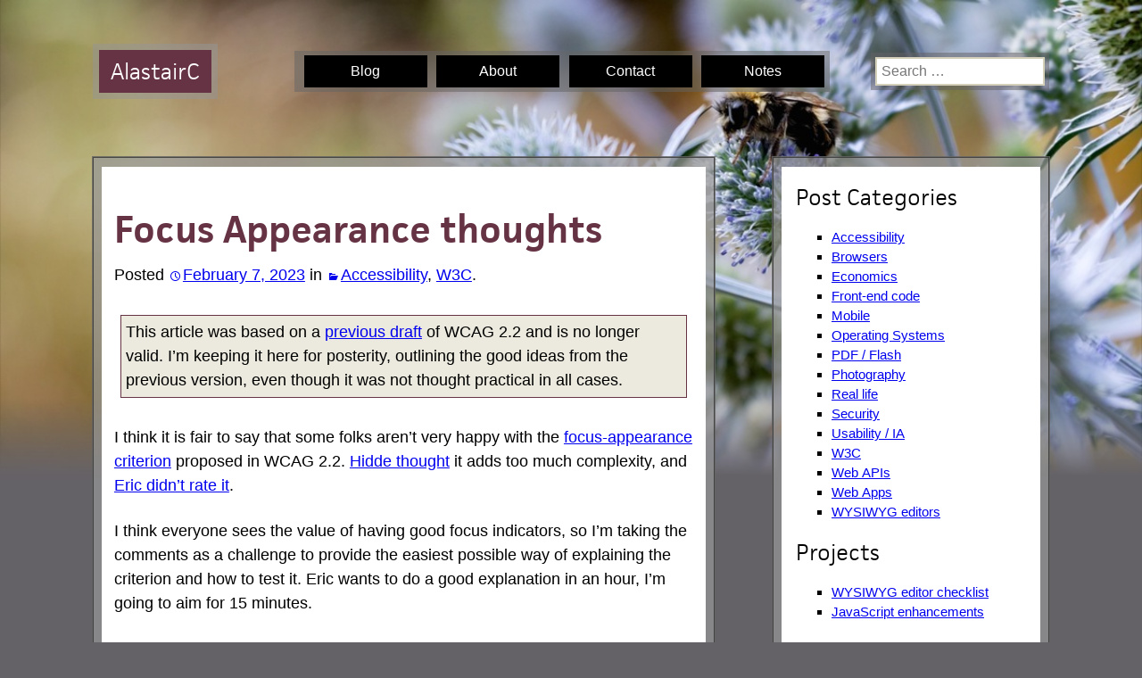

--- FILE ---
content_type: text/html; charset=UTF-8
request_url: https://alastairc.uk/2023/02/focus-appearance-thoughts/
body_size: 17926
content:
<!DOCTYPE html>
<html lang="en">
<head>
	<meta charset="UTF-8">
	<meta name="viewport" content="width=device-width">
	<title>Focus Appearance thoughts | AlastairC</title>

	<!-- Global site tag (gtag.js) - Google Analytics -->
	<script async src="https://www.googletagmanager.com/gtag/js?id=UA-1291636-1"></script>
	<script>
  		window.dataLayer = window.dataLayer || [];
  		function gtag(){dataLayer.push(arguments);}
  		gtag('js', new Date());
  		gtag('config', 'UA-1291636-1');
	</script>


	<link rel="profile" href="http://gmpg.org/xfn/11">
	<link rel="pingback" href="https://alastairc.uk/wordpress/xmlrpc.php">
	<meta name='robots' content='max-image-preview:large' />
	<style>img:is([sizes="auto" i], [sizes^="auto," i]) { contain-intrinsic-size: 3000px 1500px }</style>
	<link rel="alternate" type="application/rss+xml" title="AlastairC &raquo; Feed" href="https://alastairc.uk/feed/" />
<link rel="alternate" type="application/rss+xml" title="AlastairC &raquo; Comments Feed" href="https://alastairc.uk/comments/feed/" />
<link rel="alternate" type="application/rss+xml" title="AlastairC &raquo; Focus Appearance thoughts Comments Feed" href="https://alastairc.uk/2023/02/focus-appearance-thoughts/feed/" />
<script type="text/javascript">
/* <![CDATA[ */
window._wpemojiSettings = {"baseUrl":"https:\/\/s.w.org\/images\/core\/emoji\/15.1.0\/72x72\/","ext":".png","svgUrl":"https:\/\/s.w.org\/images\/core\/emoji\/15.1.0\/svg\/","svgExt":".svg","source":{"concatemoji":"https:\/\/alastairc.uk\/wordpress\/wp-includes\/js\/wp-emoji-release.min.js?ver=6.8.1"}};
/*! This file is auto-generated */
!function(i,n){var o,s,e;function c(e){try{var t={supportTests:e,timestamp:(new Date).valueOf()};sessionStorage.setItem(o,JSON.stringify(t))}catch(e){}}function p(e,t,n){e.clearRect(0,0,e.canvas.width,e.canvas.height),e.fillText(t,0,0);var t=new Uint32Array(e.getImageData(0,0,e.canvas.width,e.canvas.height).data),r=(e.clearRect(0,0,e.canvas.width,e.canvas.height),e.fillText(n,0,0),new Uint32Array(e.getImageData(0,0,e.canvas.width,e.canvas.height).data));return t.every(function(e,t){return e===r[t]})}function u(e,t,n){switch(t){case"flag":return n(e,"\ud83c\udff3\ufe0f\u200d\u26a7\ufe0f","\ud83c\udff3\ufe0f\u200b\u26a7\ufe0f")?!1:!n(e,"\ud83c\uddfa\ud83c\uddf3","\ud83c\uddfa\u200b\ud83c\uddf3")&&!n(e,"\ud83c\udff4\udb40\udc67\udb40\udc62\udb40\udc65\udb40\udc6e\udb40\udc67\udb40\udc7f","\ud83c\udff4\u200b\udb40\udc67\u200b\udb40\udc62\u200b\udb40\udc65\u200b\udb40\udc6e\u200b\udb40\udc67\u200b\udb40\udc7f");case"emoji":return!n(e,"\ud83d\udc26\u200d\ud83d\udd25","\ud83d\udc26\u200b\ud83d\udd25")}return!1}function f(e,t,n){var r="undefined"!=typeof WorkerGlobalScope&&self instanceof WorkerGlobalScope?new OffscreenCanvas(300,150):i.createElement("canvas"),a=r.getContext("2d",{willReadFrequently:!0}),o=(a.textBaseline="top",a.font="600 32px Arial",{});return e.forEach(function(e){o[e]=t(a,e,n)}),o}function t(e){var t=i.createElement("script");t.src=e,t.defer=!0,i.head.appendChild(t)}"undefined"!=typeof Promise&&(o="wpEmojiSettingsSupports",s=["flag","emoji"],n.supports={everything:!0,everythingExceptFlag:!0},e=new Promise(function(e){i.addEventListener("DOMContentLoaded",e,{once:!0})}),new Promise(function(t){var n=function(){try{var e=JSON.parse(sessionStorage.getItem(o));if("object"==typeof e&&"number"==typeof e.timestamp&&(new Date).valueOf()<e.timestamp+604800&&"object"==typeof e.supportTests)return e.supportTests}catch(e){}return null}();if(!n){if("undefined"!=typeof Worker&&"undefined"!=typeof OffscreenCanvas&&"undefined"!=typeof URL&&URL.createObjectURL&&"undefined"!=typeof Blob)try{var e="postMessage("+f.toString()+"("+[JSON.stringify(s),u.toString(),p.toString()].join(",")+"));",r=new Blob([e],{type:"text/javascript"}),a=new Worker(URL.createObjectURL(r),{name:"wpTestEmojiSupports"});return void(a.onmessage=function(e){c(n=e.data),a.terminate(),t(n)})}catch(e){}c(n=f(s,u,p))}t(n)}).then(function(e){for(var t in e)n.supports[t]=e[t],n.supports.everything=n.supports.everything&&n.supports[t],"flag"!==t&&(n.supports.everythingExceptFlag=n.supports.everythingExceptFlag&&n.supports[t]);n.supports.everythingExceptFlag=n.supports.everythingExceptFlag&&!n.supports.flag,n.DOMReady=!1,n.readyCallback=function(){n.DOMReady=!0}}).then(function(){return e}).then(function(){var e;n.supports.everything||(n.readyCallback(),(e=n.source||{}).concatemoji?t(e.concatemoji):e.wpemoji&&e.twemoji&&(t(e.twemoji),t(e.wpemoji)))}))}((window,document),window._wpemojiSettings);
/* ]]> */
</script>
<style id='wp-emoji-styles-inline-css' type='text/css'>

	img.wp-smiley, img.emoji {
		display: inline !important;
		border: none !important;
		box-shadow: none !important;
		height: 1em !important;
		width: 1em !important;
		margin: 0 0.07em !important;
		vertical-align: -0.1em !important;
		background: none !important;
		padding: 0 !important;
	}
</style>
<link rel='stylesheet' id='wp-block-library-css' href='https://alastairc.uk/wordpress/wp-includes/css/dist/block-library/style.min.css?ver=6.8.1' type='text/css' media='all' />
<style id='classic-theme-styles-inline-css' type='text/css'>
/*! This file is auto-generated */
.wp-block-button__link{color:#fff;background-color:#32373c;border-radius:9999px;box-shadow:none;text-decoration:none;padding:calc(.667em + 2px) calc(1.333em + 2px);font-size:1.125em}.wp-block-file__button{background:#32373c;color:#fff;text-decoration:none}
</style>
<style id='global-styles-inline-css' type='text/css'>
:root{--wp--preset--aspect-ratio--square: 1;--wp--preset--aspect-ratio--4-3: 4/3;--wp--preset--aspect-ratio--3-4: 3/4;--wp--preset--aspect-ratio--3-2: 3/2;--wp--preset--aspect-ratio--2-3: 2/3;--wp--preset--aspect-ratio--16-9: 16/9;--wp--preset--aspect-ratio--9-16: 9/16;--wp--preset--color--black: #000000;--wp--preset--color--cyan-bluish-gray: #abb8c3;--wp--preset--color--white: #ffffff;--wp--preset--color--pale-pink: #f78da7;--wp--preset--color--vivid-red: #cf2e2e;--wp--preset--color--luminous-vivid-orange: #ff6900;--wp--preset--color--luminous-vivid-amber: #fcb900;--wp--preset--color--light-green-cyan: #7bdcb5;--wp--preset--color--vivid-green-cyan: #00d084;--wp--preset--color--pale-cyan-blue: #8ed1fc;--wp--preset--color--vivid-cyan-blue: #0693e3;--wp--preset--color--vivid-purple: #9b51e0;--wp--preset--gradient--vivid-cyan-blue-to-vivid-purple: linear-gradient(135deg,rgba(6,147,227,1) 0%,rgb(155,81,224) 100%);--wp--preset--gradient--light-green-cyan-to-vivid-green-cyan: linear-gradient(135deg,rgb(122,220,180) 0%,rgb(0,208,130) 100%);--wp--preset--gradient--luminous-vivid-amber-to-luminous-vivid-orange: linear-gradient(135deg,rgba(252,185,0,1) 0%,rgba(255,105,0,1) 100%);--wp--preset--gradient--luminous-vivid-orange-to-vivid-red: linear-gradient(135deg,rgba(255,105,0,1) 0%,rgb(207,46,46) 100%);--wp--preset--gradient--very-light-gray-to-cyan-bluish-gray: linear-gradient(135deg,rgb(238,238,238) 0%,rgb(169,184,195) 100%);--wp--preset--gradient--cool-to-warm-spectrum: linear-gradient(135deg,rgb(74,234,220) 0%,rgb(151,120,209) 20%,rgb(207,42,186) 40%,rgb(238,44,130) 60%,rgb(251,105,98) 80%,rgb(254,248,76) 100%);--wp--preset--gradient--blush-light-purple: linear-gradient(135deg,rgb(255,206,236) 0%,rgb(152,150,240) 100%);--wp--preset--gradient--blush-bordeaux: linear-gradient(135deg,rgb(254,205,165) 0%,rgb(254,45,45) 50%,rgb(107,0,62) 100%);--wp--preset--gradient--luminous-dusk: linear-gradient(135deg,rgb(255,203,112) 0%,rgb(199,81,192) 50%,rgb(65,88,208) 100%);--wp--preset--gradient--pale-ocean: linear-gradient(135deg,rgb(255,245,203) 0%,rgb(182,227,212) 50%,rgb(51,167,181) 100%);--wp--preset--gradient--electric-grass: linear-gradient(135deg,rgb(202,248,128) 0%,rgb(113,206,126) 100%);--wp--preset--gradient--midnight: linear-gradient(135deg,rgb(2,3,129) 0%,rgb(40,116,252) 100%);--wp--preset--font-size--small: 13px;--wp--preset--font-size--medium: 20px;--wp--preset--font-size--large: 36px;--wp--preset--font-size--x-large: 42px;--wp--preset--spacing--20: 0.44rem;--wp--preset--spacing--30: 0.67rem;--wp--preset--spacing--40: 1rem;--wp--preset--spacing--50: 1.5rem;--wp--preset--spacing--60: 2.25rem;--wp--preset--spacing--70: 3.38rem;--wp--preset--spacing--80: 5.06rem;--wp--preset--shadow--natural: 6px 6px 9px rgba(0, 0, 0, 0.2);--wp--preset--shadow--deep: 12px 12px 50px rgba(0, 0, 0, 0.4);--wp--preset--shadow--sharp: 6px 6px 0px rgba(0, 0, 0, 0.2);--wp--preset--shadow--outlined: 6px 6px 0px -3px rgba(255, 255, 255, 1), 6px 6px rgba(0, 0, 0, 1);--wp--preset--shadow--crisp: 6px 6px 0px rgba(0, 0, 0, 1);}:where(.is-layout-flex){gap: 0.5em;}:where(.is-layout-grid){gap: 0.5em;}body .is-layout-flex{display: flex;}.is-layout-flex{flex-wrap: wrap;align-items: center;}.is-layout-flex > :is(*, div){margin: 0;}body .is-layout-grid{display: grid;}.is-layout-grid > :is(*, div){margin: 0;}:where(.wp-block-columns.is-layout-flex){gap: 2em;}:where(.wp-block-columns.is-layout-grid){gap: 2em;}:where(.wp-block-post-template.is-layout-flex){gap: 1.25em;}:where(.wp-block-post-template.is-layout-grid){gap: 1.25em;}.has-black-color{color: var(--wp--preset--color--black) !important;}.has-cyan-bluish-gray-color{color: var(--wp--preset--color--cyan-bluish-gray) !important;}.has-white-color{color: var(--wp--preset--color--white) !important;}.has-pale-pink-color{color: var(--wp--preset--color--pale-pink) !important;}.has-vivid-red-color{color: var(--wp--preset--color--vivid-red) !important;}.has-luminous-vivid-orange-color{color: var(--wp--preset--color--luminous-vivid-orange) !important;}.has-luminous-vivid-amber-color{color: var(--wp--preset--color--luminous-vivid-amber) !important;}.has-light-green-cyan-color{color: var(--wp--preset--color--light-green-cyan) !important;}.has-vivid-green-cyan-color{color: var(--wp--preset--color--vivid-green-cyan) !important;}.has-pale-cyan-blue-color{color: var(--wp--preset--color--pale-cyan-blue) !important;}.has-vivid-cyan-blue-color{color: var(--wp--preset--color--vivid-cyan-blue) !important;}.has-vivid-purple-color{color: var(--wp--preset--color--vivid-purple) !important;}.has-black-background-color{background-color: var(--wp--preset--color--black) !important;}.has-cyan-bluish-gray-background-color{background-color: var(--wp--preset--color--cyan-bluish-gray) !important;}.has-white-background-color{background-color: var(--wp--preset--color--white) !important;}.has-pale-pink-background-color{background-color: var(--wp--preset--color--pale-pink) !important;}.has-vivid-red-background-color{background-color: var(--wp--preset--color--vivid-red) !important;}.has-luminous-vivid-orange-background-color{background-color: var(--wp--preset--color--luminous-vivid-orange) !important;}.has-luminous-vivid-amber-background-color{background-color: var(--wp--preset--color--luminous-vivid-amber) !important;}.has-light-green-cyan-background-color{background-color: var(--wp--preset--color--light-green-cyan) !important;}.has-vivid-green-cyan-background-color{background-color: var(--wp--preset--color--vivid-green-cyan) !important;}.has-pale-cyan-blue-background-color{background-color: var(--wp--preset--color--pale-cyan-blue) !important;}.has-vivid-cyan-blue-background-color{background-color: var(--wp--preset--color--vivid-cyan-blue) !important;}.has-vivid-purple-background-color{background-color: var(--wp--preset--color--vivid-purple) !important;}.has-black-border-color{border-color: var(--wp--preset--color--black) !important;}.has-cyan-bluish-gray-border-color{border-color: var(--wp--preset--color--cyan-bluish-gray) !important;}.has-white-border-color{border-color: var(--wp--preset--color--white) !important;}.has-pale-pink-border-color{border-color: var(--wp--preset--color--pale-pink) !important;}.has-vivid-red-border-color{border-color: var(--wp--preset--color--vivid-red) !important;}.has-luminous-vivid-orange-border-color{border-color: var(--wp--preset--color--luminous-vivid-orange) !important;}.has-luminous-vivid-amber-border-color{border-color: var(--wp--preset--color--luminous-vivid-amber) !important;}.has-light-green-cyan-border-color{border-color: var(--wp--preset--color--light-green-cyan) !important;}.has-vivid-green-cyan-border-color{border-color: var(--wp--preset--color--vivid-green-cyan) !important;}.has-pale-cyan-blue-border-color{border-color: var(--wp--preset--color--pale-cyan-blue) !important;}.has-vivid-cyan-blue-border-color{border-color: var(--wp--preset--color--vivid-cyan-blue) !important;}.has-vivid-purple-border-color{border-color: var(--wp--preset--color--vivid-purple) !important;}.has-vivid-cyan-blue-to-vivid-purple-gradient-background{background: var(--wp--preset--gradient--vivid-cyan-blue-to-vivid-purple) !important;}.has-light-green-cyan-to-vivid-green-cyan-gradient-background{background: var(--wp--preset--gradient--light-green-cyan-to-vivid-green-cyan) !important;}.has-luminous-vivid-amber-to-luminous-vivid-orange-gradient-background{background: var(--wp--preset--gradient--luminous-vivid-amber-to-luminous-vivid-orange) !important;}.has-luminous-vivid-orange-to-vivid-red-gradient-background{background: var(--wp--preset--gradient--luminous-vivid-orange-to-vivid-red) !important;}.has-very-light-gray-to-cyan-bluish-gray-gradient-background{background: var(--wp--preset--gradient--very-light-gray-to-cyan-bluish-gray) !important;}.has-cool-to-warm-spectrum-gradient-background{background: var(--wp--preset--gradient--cool-to-warm-spectrum) !important;}.has-blush-light-purple-gradient-background{background: var(--wp--preset--gradient--blush-light-purple) !important;}.has-blush-bordeaux-gradient-background{background: var(--wp--preset--gradient--blush-bordeaux) !important;}.has-luminous-dusk-gradient-background{background: var(--wp--preset--gradient--luminous-dusk) !important;}.has-pale-ocean-gradient-background{background: var(--wp--preset--gradient--pale-ocean) !important;}.has-electric-grass-gradient-background{background: var(--wp--preset--gradient--electric-grass) !important;}.has-midnight-gradient-background{background: var(--wp--preset--gradient--midnight) !important;}.has-small-font-size{font-size: var(--wp--preset--font-size--small) !important;}.has-medium-font-size{font-size: var(--wp--preset--font-size--medium) !important;}.has-large-font-size{font-size: var(--wp--preset--font-size--large) !important;}.has-x-large-font-size{font-size: var(--wp--preset--font-size--x-large) !important;}
:where(.wp-block-post-template.is-layout-flex){gap: 1.25em;}:where(.wp-block-post-template.is-layout-grid){gap: 1.25em;}
:where(.wp-block-columns.is-layout-flex){gap: 2em;}:where(.wp-block-columns.is-layout-grid){gap: 2em;}
:root :where(.wp-block-pullquote){font-size: 1.5em;line-height: 1.6;}
</style>
<link rel='stylesheet' id='genericons-css' href='https://alastairc.uk/wp-content/themes/alastairc2013/fonts/genericons.css?ver=2.09' type='text/css' media='all' />
<link rel='stylesheet' id='alastairc2013-style-css' href='https://alastairc.uk/wp-content/themes/alastairc2013/style.css?ver=2023-07-06' type='text/css' media='all' />
<style id='akismet-widget-style-inline-css' type='text/css'>

			.a-stats {
				--akismet-color-mid-green: #357b49;
				--akismet-color-white: #fff;
				--akismet-color-light-grey: #f6f7f7;

				max-width: 350px;
				width: auto;
			}

			.a-stats * {
				all: unset;
				box-sizing: border-box;
			}

			.a-stats strong {
				font-weight: 600;
			}

			.a-stats a.a-stats__link,
			.a-stats a.a-stats__link:visited,
			.a-stats a.a-stats__link:active {
				background: var(--akismet-color-mid-green);
				border: none;
				box-shadow: none;
				border-radius: 8px;
				color: var(--akismet-color-white);
				cursor: pointer;
				display: block;
				font-family: -apple-system, BlinkMacSystemFont, 'Segoe UI', 'Roboto', 'Oxygen-Sans', 'Ubuntu', 'Cantarell', 'Helvetica Neue', sans-serif;
				font-weight: 500;
				padding: 12px;
				text-align: center;
				text-decoration: none;
				transition: all 0.2s ease;
			}

			/* Extra specificity to deal with TwentyTwentyOne focus style */
			.widget .a-stats a.a-stats__link:focus {
				background: var(--akismet-color-mid-green);
				color: var(--akismet-color-white);
				text-decoration: none;
			}

			.a-stats a.a-stats__link:hover {
				filter: brightness(110%);
				box-shadow: 0 4px 12px rgba(0, 0, 0, 0.06), 0 0 2px rgba(0, 0, 0, 0.16);
			}

			.a-stats .count {
				color: var(--akismet-color-white);
				display: block;
				font-size: 1.5em;
				line-height: 1.4;
				padding: 0 13px;
				white-space: nowrap;
			}
		
</style>
<script type="text/javascript" src="https://alastairc.uk/wordpress/wp-includes/js/jquery/jquery.min.js?ver=3.7.1" id="jquery-core-js"></script>
<script type="text/javascript" src="https://alastairc.uk/wordpress/wp-includes/js/jquery/jquery-migrate.min.js?ver=3.4.1" id="jquery-migrate-js"></script>
<link rel="https://api.w.org/" href="https://alastairc.uk/wp-json/" /><link rel="alternate" title="JSON" type="application/json" href="https://alastairc.uk/wp-json/wp/v2/posts/2329" /><link rel="EditURI" type="application/rsd+xml" title="RSD" href="https://alastairc.uk/wordpress/xmlrpc.php?rsd" />
<meta name="generator" content="WordPress 6.8.1" />
<link rel="canonical" href="https://alastairc.uk/2023/02/focus-appearance-thoughts/" />
<link rel='shortlink' href='https://alastairc.uk/?p=2329' />
<link rel="alternate" title="oEmbed (JSON)" type="application/json+oembed" href="https://alastairc.uk/wp-json/oembed/1.0/embed?url=https%3A%2F%2Falastairc.uk%2F2023%2F02%2Ffocus-appearance-thoughts%2F" />
<link rel="alternate" title="oEmbed (XML)" type="text/xml+oembed" href="https://alastairc.uk/wp-json/oembed/1.0/embed?url=https%3A%2F%2Falastairc.uk%2F2023%2F02%2Ffocus-appearance-thoughts%2F&#038;format=xml" />
		<style type="text/css" id="wp-custom-css">
			
/*
@media screen and (min-width: 800px) {
.site-header {
  height: 160px;
	position:fixed;
	top:0;
	width: 90%;
	z-index:100;
}

	html {
	scroll-padding-top: 130px;
  }
	body {
		padding-top:120px;
	}
	
}

*:focus-visible { 
    outline: 2px transparent dashed !important;
    box-shadow: 0 0 0 2px #F9F9D1, 0 0 0 4px #396196, 0 0 5px 8px #F9F9D1 !important;
    transition: all 0.2s ease-in;
    z-index: 1000;
    overflow: visible;
}

.notice {
	border: 2px grey solid;
	padding: 1rem;
	margin: 0 0 1rem 0;
	background-color: #EBD6A1;
}*/		</style>
			<script type="text/javascript" src="//use.typekit.net/sop0ysk.js"></script>
	<script type="text/javascript">try{Typekit.load();}catch(e){}</script>
</head>
<body class="wp-singular post-template-default single single-post postid-2329 single-format-standard wp-theme-alastairc2013 single-author">
	<div id="page" class="hfeed site">
		<a id="skip" class="screen-reader-text skip-link" href="#content" title="Skip to content"><span aria-hidden="true"></span>Skip to content<span aria-hidden="true"></span></a>
		<header id="masthead" class="site-header" role="banner">
			<p class="site-title"><a class="home-link" href="https://alastairc.uk/" title="Home page" rel="home">AlastairC</a></p>
			<p class="site-description">Kything web interactions</p>
		
			<div id="navbar" class="navbar">
				<h2 class="menu-toggle" id="main-menu"><button><span aria-hidden="true"></span>Menu</button></h2>
				<nav id="site-navigation" class="navigation main-navigation" role="navigation" aria-labelledby="main-menu">
					<div class="menu-navigation-menu-container"><ul id="menu-navigation-menu" class="nav-menu"><li id="menu-item-1356" class="menu-item menu-item-type-custom menu-item-object-custom menu-item-1356"><a href="/blog/">Blog</a></li>
<li id="menu-item-1357" class="menu-item menu-item-type-post_type menu-item-object-page menu-item-1357"><a href="https://alastairc.uk/about-this-site/">About</a></li>
<li id="menu-item-1358" class="menu-item menu-item-type-post_type menu-item-object-page menu-item-1358"><a href="https://alastairc.uk/contact/">Contact</a></li>
<li id="menu-item-1359" class="menu-item menu-item-type-post_type menu-item-object-page menu-item-1359"><a href="https://alastairc.uk/notes/">Notes</a></li>
</ul></div>				</nav><!-- #site-navigation -->
				
			</div><!-- #navbar -->
			<div id="searchbox" class="searchbar">
				<h3 class="search-toggle" id="search-heading"><button><span aria-hidden="true"></span>Search</button></h3>
				<form role="search" method="get" class="search-form" action="https://alastairc.uk/">
				<label>
					<span class="screen-reader-text">Search for:</span>
					<input type="search" class="search-field" placeholder="Search &hellip;" value="" name="s" />
				</label>
				<input type="submit" class="search-submit" value="Search" />
			</form>			</div>
		</header><!-- #masthead -->
		<div class="content-row">
			<div class="site-main">
				


	<main id="content" class="site-content" role="main">

				
			


<!-- Post page -->
<article id="post-2329" class="post-2329 post type-post status-publish format-standard hentry category-accessibility category-w3c">
	<header class="entry-header">
		
		<h1 class="entry-title">Focus Appearance thoughts</h1>

		<div class="entry-meta">
			Posted <span class="date"><a href="https://alastairc.uk/2023/02/focus-appearance-thoughts/" title="Permalink to Focus Appearance thoughts" rel="bookmark"><time class="entry-date" datetime="2023-02-07T11:55:04+01:00">February 7, 2023</time></a></span> in <span class="categories-links"><a href="https://alastairc.uk/category/accessibility/" rel="category tag">Accessibility</a>, <a href="https://alastairc.uk/category/w3c/" rel="category tag">W3C</a></span>.					</div><!-- .entry-meta -->
	</header><!-- .entry-header -->


	<div class="entry-content">
		<p class="notice">This article was based on a <a href="https://www.w3.org/TR/2023/CRD-WCAG22-20230125/#focus-appearance">previous draft</a> of WCAG 2.2 and is no longer valid. I&#8217;m keeping it here for posterity, outlining the good ideas from the previous version, even though it was not thought practical in all cases.</p>
<p>I think it is fair to say that some folks aren&#8217;t very happy with the <a href="https://www.w3.org/TR/WCAG22/#focus-appearance">focus-appearance criterion</a> proposed in WCAG 2.2. <a href="https://hidde.blog/focus-appearance-too-complex/">Hidde thought</a> it adds too much complexity, and <a href="https://yatil.net/blog/new-wcag-22-features-rated">Eric didn&#8217;t rate it</a>.</p>
<p>I think everyone sees the value of having good focus indicators, so I&#8217;m taking the comments as a challenge to provide the easiest possible way of explaining the criterion and how to test it. Eric wants to do a good explanation in an hour, I&#8217;m going to aim for 15 minutes.</p>
<p>Below is a video of a presentation on focus appearance, below that is the text equivalent.</p>
<p><video title="Focus appearance presentation, an alternative to the article below." controls="controls" width="300" height="150"><source src="/wp-content/uploads/2023/02/focus-appearance-all.mp4" type="video/mp4" /><track default="" kind="captions" srclang="en" src="/wp-content/uploads/2023/02/focus-appearance-captions.vtt" /></video></p>
<p>You can also view the <a href="https://youtu.be/3M1jNBMxpp8">video on Youtube</a> if the basic video player above doesn&#8217;t work well enough.</p>
<h2>Focus Visibility Factors</h2>
<p>There are three main things that appear to affect the visibility of a focus indicator, with poor examples shown as the middle item of each:</p>
<ol>
<li>The change of colour (contrast) from the original colour. Without that it can fade from sight.<br />
<img decoding="async" src="/wp-content/uploads/2023/02/focus-appearance2.jpg" alt="Three dark buttons, the centre one has a light grey outline against a white background." width="300" /></li>
<li>The size and thickness of the change, otherwise it can be too small to discern.<br />
<img decoding="async" src="/wp-content/uploads/2023/02/focus-appearance3.jpg" alt="Three light buttons, the centre one has a thin border on the left side only." width="300" /></li>
<li>The difference of colour (contrast) from the surrounding colours. Without that it can merge into another area of colour.<br />
<img decoding="async" src="/wp-content/uploads/2023/02/focus-appearance4.jpg" alt="Three dark buttons, the centre one has a thin outline of the same colour, making it a tiny, tiny by larger than the other buttons." width="300" /></li>
</ol>
<p>Without capturing each of these factors in the criterion, it would allow invisible (or poorly visible) indicators.</p>
<h2>&#8220;Safe&#8221; indicators</h2>
<p>If you just want to be sure you are passing, sod the detail, these are some safe indicators:</p>
<ul>
<li>A contrasting line (against the background) slightly separated from the button.<br />
<img decoding="async" src="/wp-content/uploads/2023/02/focus-appearance5.jpg" alt="" width="300" /></li>
<li>A thick block inside (or out) of the button that contrasts.<br />
<img decoding="async" src="/wp-content/uploads/2023/02/focus-appearance6.jpg" alt="" width="300" /></li>
<li>A thick line (2px or more) around the button.<br />
<img decoding="async" src="/wp-content/uploads/2023/02/focus-appearance7.jpg" alt="" width="300" /></li>
</ul>
<p>That last one doesn&#8217;t have &#8216;adjacent contrast&#8217;, but when you&#8217;re adding a 2px thick indicator, the button is getting larger by 4px in height and width. That just crosses over the baseline of visibility we were aiming for.</p>
<h2>The SC text</h2>
<p>The <a href="https://www.w3.org/TR/2023/CRD-WCAG22-20230125/#focus-appearance">full criterion text</a> is in the draft spec of WCAG 2.2. It is in three parts:</p>
<ol>
<li>The easy(er) to understand metrics.</li>
<li>The flexible, but harder to understand metrics.</li>
<li>The exceptions.</li>
</ol>
<p>The easier to understand bullets say the indicator needs to enclose the component, have a change of contrast (at least 3:1), and adjacent contrast.</p>
<p>If you have a component with a light background, a simple dark outline will work. If the component has a dark background, you&#8217;ll need to separate it slightly from the component.</p>
<p><img decoding="async" src="/wp-content/uploads/2023/02/focus-appearance9.jpg" alt="A light button with a dark outline, and a dark button with a separated dark outline." width="250" /></p>
<p>If that&#8217;s a reasonable indicator for your site, that&#8217;s it, job done.</p>
<p>However, if you wish to use a different form of indicator, you&#8217;ll need to read the second part.</p>
<h3>Area calculations</h3>
<p>The first bullet contains two area calculations, you can use either, the first is:</p>
<blockquote cite="https://www.w3.org/TR/WCAG22/#focus-appearance"><p>An area of the focus indicator meets all the following:</p>
<ul>
<li>is at least as large as the area of a 1 CSS pixel thick perimeter of the unfocused component or sub-component</li>
</ul>
</blockquote>
<p>It is asking for an area that is proportional to the component, in this case the perimeter. Imagine a 1px line around it, what area is that?</p>
<p><img decoding="async" src="/wp-content/uploads/2023/02/focus-appearance10.jpg" alt="A light button with a dark outline, the outline has been copied separately, showing the 4 lines separately." width="300" /></p>
<p>For example, a 25 by 100px button requires an indicator area of 25+25+100+100 = 250px.</p>
<p>Technically we need to take off 4px for the corners as they overlap, so it is 246px. However, if you are relying on 4 pixels you have bigger problems. If it is that close, pick a different indicator!</p>
<p>The second size metric you can use is:</p>
<blockquote><p>at least as large as a <strong>4 CSS pixel thick line</strong> along the shortest side of the <strong>minimum bounding box</strong> of the unfocused component</p></blockquote>
<p>This metric is useful for indicators that are quite thick, but not proportional to the length of the control. When the length of the control varies with the text, this type of indicator provides a stable area.</p>
<p><img decoding="async" src="/wp-content/uploads/2023/02/focus-appearance11.jpg" alt="A light button with a thick left border. The border has been copied separately, showing the 4 short lines separately." width="200" /></p>
<p>With the same example button, a 25 by 100px button requires an indicator area of 25 x 4 = 100px. This allows some buffer for indicators just under the perimeter metric, e.g. an inner outline.</p>
<p>The &#8220;minimum bounding box&#8221; aspect is useful for non-rectangular shapes which have a larger perimeter, and to simplify testing. If the shape were a star it would have a large perimeter. On the other hand, a circle actually has a smaller perimeter than the bounding box.</p>
<p><img decoding="async" src="/wp-content/uploads/2023/02/focus-appearance12.jpg" alt="A cicular button with a red square drown around it." width="200" /></p>
<p>For a circle with a diameter of 100px the perimeter = 100 x 3.14 = 314px. That is less than the 4 times shortest side metric, so a circular outline is probably the best approach.</p>
<h3>Adjacent contrast OR Thickness</h3>
<p>The last bullet of option 2 is slightly different from option 1:</p>
<blockquote><p>has a contrast ratio of at least 3:1 against adjacent non-focus-indicator colors, or is no thinner than 2 CSS pixels.</p></blockquote>
<p>This allows for 2px (or thicker) indicators that do not contrast with the component itself. It does <strong>not</strong> mean that it can lack <em>change</em> of contrast, only adjacent contrast. It allows for this type of indicator:</p>
<p><img decoding="async" src="/wp-content/uploads/2023/02/focus-appearance13.jpg" alt="A dar blue button with a thick green outline." width="250" /></p>
<h2>Testing focus appearance</h2>
<h3>Easy to assess passes</h3>
<p>There are quite a few indicators that you can see immediately when they pass.</p>
<ul>
<li>1px solid, contrasting outline<br />
<img decoding="async" src="/wp-content/uploads/2023/02/focus-appearance14.jpg" alt="" width="250" /></li>
<li>3px dashed / dotted, contrasting outline<br />
<img decoding="async" src="/wp-content/uploads/2023/02/focus-appearance15.jpg" alt="" width="250" /></li>
<li>Contrasting change of background colour<br />
<img decoding="async" src="/wp-content/uploads/2023/02/focus-appearance16.jpg" alt="" width="250" /></li>
<li>Default indicator on a default (white) background<br />
<img decoding="async" src="/wp-content/uploads/2023/02/focus-appearance17.jpg" alt="" width="250" /></li>
</ul>
<h3>Easy to assess fails</h3>
<p>There are quite a few indicators that you can see immediately when they don&#8217;t pass.</p>
<ul>
<li>1px solid, non-contrasting outline<br />
<img decoding="async" src="/wp-content/uploads/2023/02/focus-appearance18.jpg" alt="" width="250" /></li>
<li>1px dotted outline<br />
<img decoding="async" src="/wp-content/uploads/2023/02/focus-appearance19.jpg" alt="" width="250" /></li>
<li>Non-contrasting change of background colour<br />
<img decoding="async" src="/wp-content/uploads/2023/02/focus-appearance20.jpg" alt="" width="250" /></li>
<li>Default (Edge/Chrome) indicator on dark button<br />
<img decoding="async" src="/wp-content/uploads/2023/02/focus-appearance21.jpg" alt="" width="250" /></li>
</ul>
<h3>Using the Browser Inspector</h3>
<p>You can establish the size/thickness of most indicators by using the code inspector:</p>
<ol>
<li>Inspect the control</li>
<li>Open the “:hov” selection</li>
<li>Tick “focus”. If nothing changes on the control, try “focus-visible”.</li>
<li>Select the “computed” tab and ensure that “Show All” (Chrome/Edge) or “Browser styles” boxes are ticked.</li>
<li>Filter to “outline”. If that doesn’t work, try “border”, “shadow”, or &#8220;background&#8221;.</li>
</ol>
<p><img decoding="async" src="/wp-content/uploads/2023/02/focus-appearance22.jpg" alt="" /></p>
<p>The size in CSS Pixels is reported in the “computed styles”, even if it is defined in other units in the authored CSS.</p>
<p>If the browser default indicator is active (not overridden by the author), you may not find the definitions, or they may not be reported accurately. If it is the default indicator and there is no change of background colour then it passes. If backgrounds have been changed, check the visual output.</p>
<p>Default indicators are:</p>
<ul>
<li>Edge/Chrome default: 1px white outline, AND an inset 2px black outline.</li>
<li>Firefox: For buttons/controls &#8211; 2px medium blue border with light blue halo.<br />
For links &#8211; 1px blue outline.</li>
<li>Safari: 3px blue (#8CB6FA) outline, slightly inset so it often overlaps the border of a control Doesn’t contrast with white (2.1 : 1).</li>
</ul>
<h3>Using a graphical app</h3>
<p>If you are not familiar with CSS, you can test it visually. These are Mac based commands, but Windows has equivalents.</p>
<ul>
<li>Use a standard density monitor where 1 device pixel = 1 OS pixel. (Check on <a href="https://screenresolutiontest.com/">Screenresolutiontest.com</a>)</li>
<li>Check the browser is at 100% zoom.</li>
<li>Screenshot the focus indicator (<kbd>shift-control-command-4</kbd> on MacOS adds it to your paste history as the latest item).</li>
<li>Use an image editing tool (e.g. Preview on MacOS, press <kbd>command-n</kbd> to open the image from your clipboard).</li>
<li>Zoom-in and select an area to measure.</li>
</ul>
<p><img decoding="async" src="/wp-content/uploads/2023/02/focus-appearance23.jpg" alt="An example of a zoomed in screenshot showing the measurement of thickness of an indicator." /></p>
<h3>Tricky examples</h3>
<p>A couple of tricky examples I came across recently are worth working through. For example, the search input on <a href="https://gov.uk/">Gov.uk</a>.</p>
<p><img decoding="async" src="/wp-content/uploads/2023/02/focus-appearance24.jpg" alt="Two search inputs, the second has a yellow outline (on a light background) and the border appears thicker." /></p>
<p>The additional yellow doesn&#8217;t have a sufficient &#8220;change of contrast&#8221;. However, the border gets substantially thicker, we can see from the code:</p>
<pre><code>.search__input[type="search"]:focus {
  outline: 3px solid #fd0;     // yellow
  box-shadow: inset 0 0 0 2px; // additional 2px dark "border"
}</code></pre>
<p>Although it lacks &#8216;adjacent&#8217; contrast, it is 2px thick so passes.</p>
<p>Taking a &#8216;half and half&#8217; screenshot to compare the focused / non-focused state also helps:</p>
<p><img decoding="async" src="/wp-content/uploads/2023/02/focus-appearance25.jpg" alt="A black line in one half of the screenshot, then a thicker black line with a yellow outer line in the other half." /></p>
<p>Another tricky example is using a dashed outline, which <a href="https://www.microsoft.com/">Microsoft</a> does on their homepage navigation.</p>
<p><img decoding="async" src="/wp-content/uploads/2023/02/focus-appearance26.jpg" alt="Screenshot from Microsoft.com of the logo with a 1px dashed outline." /></p>
<p>I started testing this in Firefox, and a 1 px dashed outline has 50% coverage of the perimeter (3 pixels &#8216;on&#8217;, 3 pixels &#8216;off&#8217;). It is not continuous, so does not pass using the option 1 bullets. The component is 55px tall by 137px wide.</p>
<p>Trying 4 x shortest edge, the minimum area of the indicator needs to be 55 x 4 = 220px.</p>
<p>The size of the indicator is (137 x 2) + (55 x 2) = 384.<br />
Then divide by 2 due to the coverage of “dashed” indicator, so 384 / 2 = 192px.</p>
<p>So that was a fail, in Firefox. Not far off, but not sufficient. However, then checking in Edge (or Chrome), the dashed indicator has ~66% coverage in Edge/Chrome, so just passes!</p>
<p>So if you&#8217;re catering to a broad browser base, then a 1px dashed indicator is not a safe one.</p>
<p>A &#8220;safe&#8221; indicator would be something that passes no matter the shape of the component, such as a solid contrasting outline, or <a href="https://gov.uk">Gov.uk</a>&#8216;s approach of 4px thick underline.</p>
<p>With that type of indicator no calculations are needed, they will reliably pass.</p>
			</div><!-- .entry-content -->


	<footer class="entry-meta">
		
	</footer><!-- .entry-meta -->
</article><!-- #post -->

				<nav class="navigation post-navigation" role="navigation">
		<h2 class="screen-reader-text">Post navigation</h2>
		<div class="nav-links">

			<a href="https://alastairc.uk/2022/12/wcag-priority-of-constituencies/" rel="prev"><span class="meta-nav">&larr;</span> WCAG &#8211; Priority of Constituencies</a>			<a href="https://alastairc.uk/2023/10/accessibility-improvements-for-user-agents/" rel="next">Accessibility improvements for user-agents <span class="meta-nav">&rarr;</span></a>
		</div><!-- .nav-links -->
	</nav><!-- .navigation -->
				
<div id="comments" class="comments-area">

			<h2 class="comments-title">
			6 contributions to &ldquo;<span>Focus Appearance thoughts</span>&rdquo;		</h2>

		<ol class="comment-list">
					<li id="comment-211521" class="comment byuser comment-author-alastc bypostauthor even thread-even depth-1">
			<article id="div-comment-211521" class="comment-body">
				<footer class="comment-meta">
					<div class="comment-author vcard">
						<img alt='' src='https://secure.gravatar.com/avatar/0fab4055a09d3c32c929b9c645f42050917a571a514306451613c6c34c57527f?s=74&#038;d=wavatar&#038;r=g' srcset='https://secure.gravatar.com/avatar/0fab4055a09d3c32c929b9c645f42050917a571a514306451613c6c34c57527f?s=148&#038;d=wavatar&#038;r=g 2x' class='avatar avatar-74 photo' height='74' width='74' decoding='async'/>						<b class="fn"><a href="http://alastairc.ac/" class="url" rel="ugc external nofollow">AlastairC</a></b> <span class="says">says:</span>					</div><!-- .comment-author -->

					<div class="comment-metadata">
						<a href="https://alastairc.uk/2023/02/focus-appearance-thoughts/#comment-211521"><time datetime="2023-02-08T00:43:55+01:00">February 8, 2023 at 12:43 am</time></a>					</div><!-- .comment-metadata -->

									</footer><!-- .comment-meta -->

				<div class="comment-content">
					<p>Eric posted an <a href="https://yatil.net/blog/new-wcag-22-features-rated#update-7-february-2023" rel="nofollow ugc">update</a>, so I&#8217;ll continue the conversation here.</p>
<blockquote><p>As a tester, it is not on me to chose that. I need to measure it. And if there is a difference of 4px, I need to understand that. </p></blockquote>
<p>I do understand there&#8217;s a difference between designing a focus indicator, and testing other people&#8217;s (potentially quite random) indicators. If an instance of an indicator is that close, there is very likely an instance (e.g. different shape) that is failing. </p>
<blockquote><p>What happens if a specific style does not meet the SC – even barely – in one case and does meet it in another.</p></blockquote>
<p>From testing sites with this SC, you tend to get a few types of indicator on a page. Once you&#8217;ve assessed an instance, it is easy to note whether the other instances pass. If the first one is on the edge, you can look straight for the worst example. Kind of like you do with testing colour contrast on a varied background.</p>
<p>That&#8217;s why I was using the concept of &#8216;safe&#8217; indicators, because they are reliable across scenarios.</p>
<blockquote><p>Would the perimeter apply only to the text height, if there was no background color?</p></blockquote>
<p>Yea, we went back and forth on that question. The answer is that you would default to the visuals, <em>including</em> the position of the indicator. If the indicator shows the component is larger than the background, that&#8217;s ok. It leads to a fairly common sense approach.</p>
<blockquote><p>A white button with black text whose focus style is an inverted color scheme: &#8230; there is nothing in the SC that screams that makes this pass obvious.</p></blockquote>
<p>We still have a balance between the size &#038; complexity of the SC text, and where to expound on all the possibilities. As soon as you&#8217;ve seen it as an example, it is obvious from the &#8216;area&#8217; aspect, but I understand it is an initial leap.</p>
<p>I think our best bet is to incorporate those types of examples near the top of the understanding doc.</p>
<blockquote><p>I think the best case scenario is that everyone will test for the obvious scenarios and then ignore everything that is non-obvious or close enough. And that will probably be OK.</p></blockquote>
<p>I sort of agree, but I think/hope that failing and &#8216;unreliable&#8217; indicators will get replaced with reliably visible ones.</p>
				</div><!-- .comment-content -->

							</article><!-- .comment-body -->
		</li><!-- #comment-## -->
		<li id="comment-211523" class="comment odd alt thread-odd thread-alt depth-1">
			<article id="div-comment-211523" class="comment-body">
				<footer class="comment-meta">
					<div class="comment-author vcard">
						<img alt='' src='https://secure.gravatar.com/avatar/5073f4c3f121a3d3f36475df2bf70ef834bcf25eb2eee3a08820e3a6ac3a1121?s=74&#038;d=wavatar&#038;r=g' srcset='https://secure.gravatar.com/avatar/5073f4c3f121a3d3f36475df2bf70ef834bcf25eb2eee3a08820e3a6ac3a1121?s=148&#038;d=wavatar&#038;r=g 2x' class='avatar avatar-74 photo' height='74' width='74' decoding='async'/>						<b class="fn"><a href="http://git.myndex.com" class="url" rel="ugc external nofollow">Andrew Somers</a></b> <span class="says">says:</span>					</div><!-- .comment-author -->

					<div class="comment-metadata">
						<a href="https://alastairc.uk/2023/02/focus-appearance-thoughts/#comment-211523"><time datetime="2023-02-08T10:20:47+01:00">February 8, 2023 at 10:20 am</time></a>					</div><!-- .comment-metadata -->

									</footer><!-- .comment-meta -->

				<div class="comment-content">
					<p>I may have mentioned this in the past but I think it bears repeating.</p>
<p>Regarding the line:<br />
*&#8221;A thick line (2px or more) around the button&#8230;.. adding a 2px thick indicator&#8230;larger by 4px&#8230;. just crosses over the baseline of visibility&#8230;..&#8221;*</p>
<p>This is really only true if that button is in close proximity to other &#8220;off&#8221; buttons, such that a comparison can be made. If there is nothing to compare it to, such a subtle change is easily unnoticed. Here, because it is a very dark navy blue, any dark outlines may be subsumed into the body of the button.</p>
<p>And this applies not just to visual impairments but it&#8217;s a cognitive issue as well. In fact it&#8217;s a general UX issue that applies to anyone coming to the site, who is not specifically familiar with the interface, which arguably will be most people.</p>
<p>If the only changes the thickness of the border with no other change, and there&#8217;s nothing nearby to compare it, and that border change is completely symmetrical, I&#8217;d consider it an unnoticeable change in some circumstances.</p>
<p>I needs something else. Size contrast has a corollary to the advice regarding color contrast, in that as far as coding data you should want something more than &#8220;just&#8221; that.</p>
<p>A change in size without something to compare it to, to compare it before and after, is not a meaningful change in terms of visual recognition, particularly for somebody who is not familiar with the interface.</p>
<p>This is similar to using simply gray as a way to code information, it&#8217;s only useful if it&#8217;s immediately adjacent to another grey, so that a comparison could be made. But a single patch of gray by itself can&#8217;t encode information other than perhaps between white and black, and even then it it can become ambiguous for a number of reasons.</p>
<p>You can add color as in hue, as in the example,  but in the case of that red, a protanope will see it near black and indistinguishable from the navy blue button.</p>
<p>In the example, because the button is dark navy, and the added red line is also very dark, for many, particularly protan but also deutan, the only distinguishable change is a few percent in size.</p>
<p>Because the button is already large enough to be in/at peak contrast sensitivity, for many, there&#8217;s very little change to be noticed, and something to compare to is very much needed.</p>
<p>This has nothing to do with &#8220;theoretical purity&#8221; this is simply about practical and functional considerations.</p>
<p>Cheers,</p>
<p>Andy</p>
				</div><!-- .comment-content -->

							</article><!-- .comment-body -->
		</li><!-- #comment-## -->
		<li id="comment-211524" class="comment byuser comment-author-alastc bypostauthor even thread-even depth-1">
			<article id="div-comment-211524" class="comment-body">
				<footer class="comment-meta">
					<div class="comment-author vcard">
						<img alt='' src='https://secure.gravatar.com/avatar/0fab4055a09d3c32c929b9c645f42050917a571a514306451613c6c34c57527f?s=74&#038;d=wavatar&#038;r=g' srcset='https://secure.gravatar.com/avatar/0fab4055a09d3c32c929b9c645f42050917a571a514306451613c6c34c57527f?s=148&#038;d=wavatar&#038;r=g 2x' class='avatar avatar-74 photo' height='74' width='74' decoding='async'/>						<b class="fn"><a href="http://alastairc.ac/" class="url" rel="ugc external nofollow">AlastairC</a></b> <span class="says">says:</span>					</div><!-- .comment-author -->

					<div class="comment-metadata">
						<a href="https://alastairc.uk/2023/02/focus-appearance-thoughts/#comment-211524"><time datetime="2023-02-08T11:23:16+01:00">February 8, 2023 at 11:23 am</time></a>					</div><!-- .comment-metadata -->

									</footer><!-- .comment-meta -->

				<div class="comment-content">
					<p>Hi Andy,</p>
<p>All true, but it was a case of having to draw a line somewhere, and not wanting to create false positives.</p>
<p>I.e. that same rule applies to the input example from Gov.uk, which essentially doubles the width of the input line. So the same rule of adjacent contrast applies whether it is adding to a solid button, or adding to a thin border.</p>
<p>I almost added a 4th factor to the &#8216;what makes it visible&#8217;, which is factors that support tracking from one item to another. Most of your comment was on that (set of?) factor(s). </p>
<p>However, people already complain about the complexity, so I didn&#8217;t mention it in this (aiming to be) simpler explanation.</p>
				</div><!-- .comment-content -->

							</article><!-- .comment-body -->
		</li><!-- #comment-## -->
		<li id="comment-211527" class="comment odd alt thread-odd thread-alt depth-1">
			<article id="div-comment-211527" class="comment-body">
				<footer class="comment-meta">
					<div class="comment-author vcard">
						<img alt='' src='https://secure.gravatar.com/avatar/bca2706533b48709ce50153dc3036946b9de4346e6779d3dde87d73e3c8c541d?s=74&#038;d=wavatar&#038;r=g' srcset='https://secure.gravatar.com/avatar/bca2706533b48709ce50153dc3036946b9de4346e6779d3dde87d73e3c8c541d?s=148&#038;d=wavatar&#038;r=g 2x' class='avatar avatar-74 photo' height='74' width='74' loading='lazy' decoding='async'/>						<b class="fn"><a href="https://yatil.net" class="url" rel="ugc external nofollow">Eric Eggert</a></b> <span class="says">says:</span>					</div><!-- .comment-author -->

					<div class="comment-metadata">
						<a href="https://alastairc.uk/2023/02/focus-appearance-thoughts/#comment-211527"><time datetime="2023-02-08T15:08:35+01:00">February 8, 2023 at 3:08 pm</time></a>					</div><!-- .comment-metadata -->

									</footer><!-- .comment-meta -->

				<div class="comment-content">
					<blockquote>
<blockquote><p>Would the perimeter apply only to the text height, if there was no background color?</p></blockquote>
<p>Yea, we went back and forth on that question. The answer is that you would default to the visuals, including the position of the indicator. If the indicator shows the component is larger than the background, that&#8217;s ok. It leads to a fairly common sense approach.</p></blockquote>
<p>So, what is the answer here? Because this is actually not one. Take this screenshot here: <a href="https://share.cleanshot.com/t2lQ6q8yV1R1qWfC4pyN" rel="nofollow ugc">https://share.cleanshot.com/t2lQ6q8yV1R1qWfC4pyN</a></p>
<p>What is the shortest side? The height of the Windows logo? Or – as this is a screenshot of only the link where the logo is in – the whole height of the link? Basically: do the entire 54px of the link count as the basis of the calculation, or only the 23px of the logo height?</p>
<p>Then there is the &#8220;an area&#8221; clause. This is the focused component: <a href="https://share.cleanshot.com/HtRMVDCzJ7VNB85Fds1l" rel="nofollow ugc">https://share.cleanshot.com/HtRMVDCzJ7VNB85Fds1l</a> It&#8217;s a dashed line. Each of the small dash areas does not meet the requirements. The sum of all contrasting pixels does meet the area requirement. And I think that is what meant, but the SC language is not clear on that.</p>
<p>I created a video (which is twice as long as yours – some of that runtime comes from being not really organized) where I go through this use case to figure out what needs to be done. If the small logo area is the basis, then the SC is eyeball-able in this case. If the large area is, the difference between the contrasting focus areas is just 30 pixels.</p>
<p><a href="https://www.youtube.com" rel="nofollow ugc">https://www.youtube.com</a> watch?v=NeunNnis4FA</p>
				</div><!-- .comment-content -->

							</article><!-- .comment-body -->
		</li><!-- #comment-## -->
		<li id="comment-211528" class="comment byuser comment-author-alastc bypostauthor even thread-even depth-1">
			<article id="div-comment-211528" class="comment-body">
				<footer class="comment-meta">
					<div class="comment-author vcard">
						<img alt='' src='https://secure.gravatar.com/avatar/0fab4055a09d3c32c929b9c645f42050917a571a514306451613c6c34c57527f?s=74&#038;d=wavatar&#038;r=g' srcset='https://secure.gravatar.com/avatar/0fab4055a09d3c32c929b9c645f42050917a571a514306451613c6c34c57527f?s=148&#038;d=wavatar&#038;r=g 2x' class='avatar avatar-74 photo' height='74' width='74' loading='lazy' decoding='async'/>						<b class="fn"><a href="http://alastairc.ac/" class="url" rel="ugc external nofollow">AlastairC</a></b> <span class="says">says:</span>					</div><!-- .comment-author -->

					<div class="comment-metadata">
						<a href="https://alastairc.uk/2023/02/focus-appearance-thoughts/#comment-211528"><time datetime="2023-02-08T17:10:06+01:00">February 8, 2023 at 5:10 pm</time></a>					</div><!-- .comment-metadata -->

									</footer><!-- .comment-meta -->

				<div class="comment-content">
					<p>Hi Eric, </p>
<p>I thought this was the answer &#8220;you would default to the visuals, including the position of the indicator.&#8221;.</p>
<p>So take your second screenshot, what are the dimensions of the focus indicator? That sits around the component. That is the last example I worked through above in the article.</p>
<blockquote><p>The sum of all contrasting pixels does meet the area requirement. And I think that is what meant, but the SC language is not clear on that.</p></blockquote>
<p>The focus indicator is the pixels that change between unfocused and focused, therefore the &#8220;area&#8221; is the sum of the pixels that meet the bullets.</p>
<p>We tried other formulations than &#8220;an area&#8221;, but you end up failing good indicators, e.g. large indicators with a gradient.</p>
				</div><!-- .comment-content -->

							</article><!-- .comment-body -->
		</li><!-- #comment-## -->
		<li id="comment-211530" class="comment odd alt thread-odd thread-alt depth-1">
			<article id="div-comment-211530" class="comment-body">
				<footer class="comment-meta">
					<div class="comment-author vcard">
						<img alt='' src='https://secure.gravatar.com/avatar/bca2706533b48709ce50153dc3036946b9de4346e6779d3dde87d73e3c8c541d?s=74&#038;d=wavatar&#038;r=g' srcset='https://secure.gravatar.com/avatar/bca2706533b48709ce50153dc3036946b9de4346e6779d3dde87d73e3c8c541d?s=148&#038;d=wavatar&#038;r=g 2x' class='avatar avatar-74 photo' height='74' width='74' loading='lazy' decoding='async'/>						<b class="fn"><a href="https://yatil.net" class="url" rel="ugc external nofollow">Eric Eggert</a></b> <span class="says">says:</span>					</div><!-- .comment-author -->

					<div class="comment-metadata">
						<a href="https://alastairc.uk/2023/02/focus-appearance-thoughts/#comment-211530"><time datetime="2023-02-08T23:36:19+01:00">February 8, 2023 at 11:36 pm</time></a>					</div><!-- .comment-metadata -->

									</footer><!-- .comment-meta -->

				<div class="comment-content">
					<p>Oh, so the focus style is part of the component and if I increase the focus style’s visual area, I need to provide a more visible focus style. That sounds a little recursive but workable once it’s clear (which the SC really should try to do). </p>
<p>Instead of “an area”, maybe “the combined area of the focus indicator that meets the following criteria is at least” or something…</p>
				</div><!-- .comment-content -->

							</article><!-- .comment-body -->
		</li><!-- #comment-## -->
		</ol><!-- .comment-list -->

		
				<p class="no-comments">Comments are closed.</p>
		
	
	
</div><!-- #comments -->
		
	</main><!-- #content -->
</div><!-- site-main -->

	<div class="sidebar-wrapper">
		<aside class="sidebar">
	<h2>Post Categories</h2>
	<ul>
			<li class="cat-item cat-item-1"><a href="https://alastairc.uk/category/accessibility/">Accessibility</a>
</li>
	<li class="cat-item cat-item-4"><a href="https://alastairc.uk/category/browsers/">Browsers</a>
</li>
	<li class="cat-item cat-item-145"><a href="https://alastairc.uk/category/economics/">Economics</a>
</li>
	<li class="cat-item cat-item-3"><a href="https://alastairc.uk/category/front-end-code/">Front-end code</a>
</li>
	<li class="cat-item cat-item-10"><a href="https://alastairc.uk/category/mobile/">Mobile</a>
</li>
	<li class="cat-item cat-item-5"><a href="https://alastairc.uk/category/operating-systems/">Operating Systems</a>
</li>
	<li class="cat-item cat-item-12"><a href="https://alastairc.uk/category/pdf-flash/">PDF / Flash</a>
</li>
	<li class="cat-item cat-item-128"><a href="https://alastairc.uk/category/photography/">Photography</a>
</li>
	<li class="cat-item cat-item-6"><a href="https://alastairc.uk/category/real-life/">Real life</a>
</li>
	<li class="cat-item cat-item-142"><a href="https://alastairc.uk/category/security/">Security</a>
</li>
	<li class="cat-item cat-item-2"><a href="https://alastairc.uk/category/usability-ia/">Usability / IA</a>
</li>
	<li class="cat-item cat-item-8"><a href="https://alastairc.uk/category/w3c/">W3C</a>
</li>
	<li class="cat-item cat-item-7"><a href="https://alastairc.uk/category/web-apis/">Web APIs</a>
</li>
	<li class="cat-item cat-item-112"><a href="https://alastairc.uk/category/web-apps/">Web Apps</a>
</li>
	<li class="cat-item cat-item-9"><a href="https://alastairc.uk/category/wysiwyg-editors/">WYSIWYG editors</a>
</li>
	</ul>

				
	<h2>Projects</h2>
	<ul>
		<li><a href="/testing/editor_checklist/">WYSIWYG editor checklist</a></li>
		<li><a href="/testing/javascript/enhancements/">JavaScript enhancements</a></li>
	</ul>

	
	<h2>Also</h2>
	<ul>
		<li><a href="/bookmarks/">Bookmarks</a></li>
	</ul>

		</aside>
</div>
		</div><!-- content-row -->
		<footer id="colophon" class="site-footer" role="contentinfo">

			<p>
				<a href="/about-this-site/background-photos/bee-on-lavendar/">Background photo</a> | <a href="/feed/">Feed</a>
			</p><!-- .site-info -->
		</footer><!-- #colophon -->
	</div><!-- #page -->
	<script type="speculationrules">
{"prefetch":[{"source":"document","where":{"and":[{"href_matches":"\/*"},{"not":{"href_matches":["\/wordpress\/wp-*.php","\/wordpress\/wp-admin\/*","\/wp-content\/uploads\/*","\/wp-content\/*","\/wp-content\/plugins\/*","\/wp-content\/themes\/alastairc2013\/*","\/*\\?(.+)"]}},{"not":{"selector_matches":"a[rel~=\"nofollow\"]"}},{"not":{"selector_matches":".no-prefetch, .no-prefetch a"}}]},"eagerness":"conservative"}]}
</script>
<script type="text/javascript" src="https://alastairc.uk/wp-content/themes/alastairc2013/js/functions.js?ver=2013-07-18" id="alastairc2013-script-js"></script>
	</body>
</html>

--- FILE ---
content_type: text/css
request_url: https://alastairc.uk/wp-content/themes/alastairc2013/style.css?ver=2023-07-06
body_size: 8828
content:
@charset "UTF-8";
/*
Theme Name: AlastairC 2013
Theme URI: http://example.com
Author: Alastair Campbell
Author URI: http://alastairc.ac/
Description: Taking the 2013 theme for WordPress and stripping it down to a skeleton.
Version: 1.0
License: GNU General Public License v2 or later
License URI: http://www.gnu.org/licenses/gpl-2.0.html
Tags: skeleton
Text Domain: twentythirteen

This theme, like WordPress, is licensed under the GPL.
Use it to make something cool, have fun, and share what you've learned with others.
*/
/* Colour scheme */
/* white        */
/* light grey   */
/* dark grey    */
/* dark grey    */
/* black        */
/* red          */
/* pink         */
/* Layout measures based on http://static.elliotjaystocks.com/responsive-grid/html-demo/ */
/* 1/6 columns */
/* 1/3 columns */
/* 1/2 columns */
/** 
 * SASS Mixins 
 *
 */
/**
 * Table of Contents:
 *
 * 1.0 - Reset
 * 2.0 - Repeatable Patterns
 * 3.0 - Basic Structure
 * 4.0 - Header
 *   4.1 - Site Header
 *   4.2 - Navigation
 * 5.0 - Content
 *   5.1 - Entry Header
 *   5.2 - Entry Meta
 *   5.3 - Entry Content
 *   5.4 - Galleries
 *   5.5 - Post Formats
 *   5.6 - Attachments
 *   5.7 - Post/Paging Navigation
 *   5.8 - Author Bio
 *   5.9 - Archives
 *   5.10 - Search Results/No posts
 *   5.11 - 404
 *   5.12 - Comments
 *   5.13 - Multisite
 * 6.0 - Sidebar
 *   6.1 - Widgets
 * 7.0 - Footer
 * 8.0 - Media Queries
 * 9.0 - Print
 * ----------------------------------------------------------------------------
 */
/**
 * 1.0 Reset
 *
 * Modified from Normalize.css to provide cross-browser consistency and a smart
 * default styling of HTML elements.
 *
 * @see http://git.io/normalize
 * ----------------------------------------------------------------------------
 */
*, *:before, *:after {
  -webkit-box-sizing: border-box;
  -moz-box-sizing: border-box;
  box-sizing: border-box; }

article,
aside,
details,
figcaption,
figure,
footer,
header,
main,
nav,
section,
summary {
  display: block; }

audio,
canvas,
video {
  display: inline-block; }

audio:not([controls]) {
  display: none;
  height: 0; }

[hidden] {
  display: none; }

html {
  overflow-y: scroll; }

html,
button,
input,
select,
textarea {
  font-family: Verdana, Helvetica, sans-serif; }

body {
  line-height: 1.5;
  margin: 0;
  font-size: 16px;
  min-width: 320px; 
  scroll-padding: 2em;
}

h1,
h2,
h3,
h4,
h5,
h6 {
  font-family: "jaf-facitweb", sans-serif;
  font-weight: 300; }

h1 {
  font-size: 1.8rem;
  margin: 0.5rem 0 0.5rem;
  font-weight: 600;
  color: #663344; }

h2 {
  font-size: 1.5rem;
  margin: 0.5rem 0 0.2rem;
  clear: left; }

h3 {
  font-size: 1.3rem;
  margin: 1.5rem 0 0; }

h4 {
  font-size: 1.2rem;
  margin: 1.3rem 0 0;
  font-weight: 600; }

h5 {
  font-size: 1.1rem;
  margin: 1.2rem 0 0; }

h6 {
  font-size: 1rem;
  margin: 1rem 0 0; }

address {
  font-style: italic;
  margin: 0 0 24px; }

abbr[title] {
  border-bottom: 1px dotted; }

b,
strong {
  font-weight: 600; }

dfn {
  font-style: italic; }

p {
  margin: 0 0 6px; }

code,
kbd,
pre,
samp {
  font-family: monospace, serif;
  font-size: 14px;
  hyphens: none; }

pre {
  font-family: monospace;
  font-size: 14px;
  margin: 20px 0;
  overflow: auto;
  padding: 20px;
  white-space: pre;
  white-space: pre-wrap;
  word-wrap: break-word; }

figure {
  margin: 0;
  text-align: center;
  border: 1px #999 solid;
  border-width: 0 0 0 2px;
  padding: 6px;
  margin: 0 0 1em 0; }

figcaption {
  font-size: 90%; }

blockquote,
q {
  -webkit-hyphens: none;
  -moz-hyphens: none;
  -ms-hyphens: none;
  hyphens: none;
  quotes: none; }

blockquote {
  background: #656267;
  color: #fff;
  position: relative;
  margin: 0 1.5rem 2.3rem;
  padding: 0.7rem;
  border-radius: 10px; }

blockquote p:last-child,
blockquote p:last-of-type {
  margin-bottom: 0; }

.linked {
  cursor: pointer; }

blockquote footer {
  margin: 6px 0 0 0;
  border-top: 1px white dashed;
  text-align: right; }

blockquote footer a {
  color: white;
  text-decoration: none; }

blockquote:hover footer a {
  text-decoration: underline; }

blockquote blockquote {
  margin-right: 0; }

blockquote cite,
blockquote small {
  font-size: 14px;
  font-weight: normal;
  text-transform: uppercase; }

blockquote em,
blockquote i {
  font-style: normal;
  font-weight: 300; }

blockquote a, blockquote a:visited {
  color: #b0b0f7;
}

blockquote strong,
blockquote b {
  font-weight: 600; }

small {
  font-size: smaller; }

sub,
sup {
  font-size: 75%;
  line-height: 0;
  position: relative;
  vertical-align: baseline; }

sup {
  top: -0.5em; }

sub {
  bottom: -0.25em; }

dl {
  margin: 0 20px; }

dt {
  font-weight: 600; }

dd {
  margin: 0 0 20px; }

ol,
ul {
  margin: 16px 0;
  padding: 0 0 0 40px; }

ul {
  list-style-type: square; }

nav ul,
nav ol {
  list-style: none;
  list-style-image: none; }

li > ul,
li > ol {
  margin: 0; }

li > p {
  margin-bottom: 0.5rem; }

img {
  -ms-interpolation-mode: bicubic;
  border: 0;
  vertical-align: middle; }

svg:not(:root) {
  overflow: hidden; }

form {
  margin: 0; }

fieldset {
  border: 1px solid #c0c0c0;
  margin: 0 2px;
  padding: 0.35em 0.625em 0.75em; }

legend {
  border: 0;
  padding: 0;
  white-space: normal; }

button,
input,
select,
textarea {
  font-size: 100%;
  margin: 0;
  max-width: 100%;
  vertical-align: baseline; }

button,
input {
  line-height: normal; }

button,
html input[type="button"],
input[type="reset"],
input[type="submit"] {
  -webkit-appearance: button;
  cursor: pointer; }

button[disabled],
input[disabled] {
  cursor: default; }

input[type="checkbox"],
input[type="radio"] {
  padding: 0; }

input[type="search"] {
  -webkit-appearance: textfield;
  padding-right: 2px;
  /* Don't cut off the webkit search cancel button */ }

input[type="search"]::-webkit-search-decoration {
  -webkit-appearance: none; }

button::-moz-focus-inner,
input::-moz-focus-inner {
  border: 0;
  padding: 0; }

textarea {
  overflow: auto;
  vertical-align: top; }

table {
  border-bottom: 1px solid #ededed;
  border-collapse: collapse;
  border-spacing: 0;
  font-size: 14px;
  line-height: 2;
  margin: 0 0 20px;
  width: 100%; }

caption,
th,
td {
  font-weight: normal;
  text-align: left; }

caption {
  font-size: 16px;
  margin: 20px 0; }

th {
  font-weight: bold;
  text-transform: uppercase; }

td {
  border-top: 1px solid #ededed;
  padding: 6px 10px 6px 0; }

del {
  color: #333; }

ins {
  background: #fff9c0;
  text-decoration: none; }

hr {
  background: url(images/dotted-line.png) repeat center top;
  background-size: 4px 4px;
  border: 0;
  height: 1px;
  margin: 0 0 24px; }

.notice {
  outline: 1px #634 solid;
  padding: 5px;
  background-color: #aea36f3b;
  margin: 2rem 0.5rem 2rem;
}


/**
 * 2.0 Repeatable Patterns
 * ----------------------------------------------------------------------------
 */
.genericon:before,
.menu-toggle:after,
.featured-post:before,
.date a:before,
.entry-meta .author a:before,
.format-audio .entry-content:before,
.comments-link a:before,
.tags-links a:first-child:before,
.categories-links a:first-child:before,
.edit-link a:before,
.attachment .entry-title:before,
.attachment-meta:before,
.attachment-meta a:before,
.comment-awaiting-moderation:before,
.comment-reply-link:before,
.comment-reply-login:before,
.comment-reply-title small a:before,
.bypostauthor > .comment-body .fn:before,
.error404 .page-title:before {
  -webkit-font-smoothing: antialiased;
  display: inline-block;
  font: normal 16px/1 Genericons;
  vertical-align: text-bottom; }

/* Clearing floats */
.clear:after,
.site-header:after,
.attachment .entry-header:after,
.site-footer .widget-area:after,
.entry-content:after,
.page-content:after,
.navigation:after,
.nav-links:after,
.gallery:after,
.comment-form-author:after,
.comment-form-email:after,
.comment-form-url:after,
.comment-body:after {
  clear: both; }

.clear:before,
.clear:after {
  content: "";
  display: table; }

/* Assistive text */
.screen-reader-text, .site-description {
  clip: rect(1px, 1px, 1px, 1px);
  position: absolute; }

.skip-link:focus {
  background-color: #fff;
  color: #663344;
  margin: 0;
  border-radius: 3px;
  box-shadow: 0 0 2px 2px rgba(0, 0, 0, 0.6);
  clip: auto !important;
  display: block;
  font-size: 14px;
  font-weight: bold;
  height: auto;
  padding: 5px 13px;
  position: absolute;
  left: 5%;
  top: 3px;
  width: 80%;
  text-decoration: none;
  z-index: 100000;
  /* Above WP toolbar */ }

.skip-link span {
  content: "";
  display: inline-block;
  width: 1.1rem;
  height: 0.7rem;
  -webkit-font-smoothing: antialiased;
  font-size: inherit;
  line-height: 1;
  padding: 0;
  font-family: 'Genericons';
  text-decoration: inherit;
  font-weight: inherit;
  font-style: inherit;
  margin: 0 3px 0 0;
  vertical-align: middle; }

/* Form fields, general styles first. */
button,
input,
textarea {
  border: 2px solid #d4d0ba;
  font-family: inherit;
  padding: 5px; }

input,
textarea {
  color: #141412; }

input:focus,
textarea:focus {
  border: 2px solid #c3c0ab;
  outline: 0; }

/* Buttons */
button,
input[type="submit"],
input[type="button"],
input[type="reset"] {
  background: #eee;
  /* Old browsers */
  background: -webkit-linear-gradient(top, #eee 0%, #ccc 100%);
  /* Chrome 10+, Safari 5.1+ */
  background: linear-gradient(to bottom, #eee 0%, #ccc 100%);
  /* W3C */
  border: none;
  border-bottom: 3px solid #aaa;
  border-radius: 2px;
  color: #000;
  display: inline-block;
  padding: 5px 10px 4px;
  text-decoration: none; }

button:hover,
button:focus,
input[type="submit"]:hover,
input[type="button"]:hover,
input[type="reset"]:hover,
input[type="submit"]:focus,
input[type="button"]:focus,
input[type="reset"]:focus {
  background: #eee;
  /* Old browsers */
  background: -webkit-linear-gradient(top, #fff 0%, #ddd 100%);
  /* Chrome 10+, Safari 5.1+ */
  background: linear-gradient(to bottom, #fff 0%, #ddd 100%);
  /* W3C */
  outline: none; }

button:active,
input[type="submit"]:active,
input[type="button"]:active,
input[type="reset"]:active {
  background: #eee;
  /* Old browsers */
  background: -webkit-linear-gradient(top, #fff 0%, #ddd 100%);
  /* Chrome 10+, Safari 5.1+ */
  background: linear-gradient(to bottom, #fff 0%, #ddd 100%);
  /* W3C */
  border: none;
  border-top: 3px solid #666;
  padding: 10px 24px 11px; }

.post-password-required input[type="submit"] {
  padding: 7px 24px 4px;
  vertical-align: bottom; }

.post-password-required input[type="submit"]:active {
  padding: 5px 24px 6px; }

/* Placeholder text color -- selectors need to be separate to work. */
::-webkit-input-placeholder {
  color: #777; }

:-moz-placeholder {
  color: #777; }

::-moz-placeholder {
  color: #777; }

:-ms-input-placeholder {
  color: #777; }

/*
 * Responsive images
 *
 * Fluid images for posts, comments, and widgets
 */
.entry-content img,
.entry-summary img,
.comment-content img,
.widget img,
.wp-caption {
  max-width: 100%; }

/* Make sure images with WordPress-added height and width attributes are scaled correctly. */
.entry-content img,
.entry-summary img,
.comment-content img[height],
img[class*="align"],
img[class*="wp-image-"],
img[class*="attachment-"] {
  height: auto; }

img.size-full,
img.size-large,
img.wp-post-image {
  height: auto;
  max-width: 100%; }

/* Make sure videos and embeds fit their containers. */
embed,
iframe,
object,
video {
  max-width: 100%; }

/* Override the Twitter embed fixed width. */
.entry-content .twitter-tweet-rendered {
  max-width: 100% !important; }

/* Images */
.alignleft {
  float: left; }

.alignright {
  float: right; }

img.alignleft,
img.alignright {
  border: 5px #663344 solid;
  border-radius: 5px; }

.aligncenter {
  display: block;
  margin-left: auto;
  margin-right: auto; }

img.alignleft {
  margin: 5px 20px 5px 0; }

img.alignleft.size-medium {
  max-width: 50%; }

.wp-caption.alignleft {
  margin: 5px 10px 5px 0; }

img.alignright {
  margin: 5px 0 5px 20px; }

img.alignright.size-medium {
  max-width: 50%; }

.wp-caption.alignright {
  margin: 5px 0 5px 10px; }

img.aligncenter {
  margin: 5px auto; }

img.alignnone {
  margin: 5px 0; }

.wp-caption .wp-caption-text,
.entry-caption,
.gallery-caption {
  color: #222;
  font-size: 18px;
  font-style: italic;
  font-weight: 300; }

img.wp-smiley,
.rsswidget img {
  border: 0;
  border-radius: 0;
  box-shadow: none;
  margin-bottom: 0;
  margin-top: 0;
  padding: 0; }

.wp-caption.alignleft + ul,
.wp-caption.alignleft + ol {
  list-style-position: inside; }

.centered {
  text-align: center; }

/**
 * 3.0 Basic Structure and layout
 * ----------------------------------------------------------------------------
 */
body {
  background: #656267 url(images/003-bee-on-lavender-sm.jpg) no-repeat center top;
  -webkit-background-size: cover;
  -moz-background-size: cover;
  -o-background-size: cover;
  background-size: cover;
  background-size: 100%;
  border: 3px #656267 solid;
  border-width: 0 5px; }

.content-row {
  display: -webkit-box;
  display: -moz-box;
  display: -webkit-flex;
  display: flex;
  -webkit-flex-direction: column;
  flex-direction: column; }

.site {
  position: relative; }

main {
  background-color: #fff;
  padding: 10px 2%; }

.sidebar {
  background-color: #fff;
  padding: 10px 2%;
  border-top: 3px #656267 solid; }

/**
 * 4.0 Header
 * ----------------------------------------------------------------------------
 */
/**
 * 4.1 Site Header
 * ----------------------------------------------------------------------------
 */
.site-header {
  margin: 0 auto;
  height: 70px;
  /* IE 10/11 doesn't cope with max-height */
  max-width: 1200px;
  display: -ms-flexbox;
  display: -webkit-box;
  display: -moz-box;
  display: -webkit-flex;
  display: flex;
  -ms-flex-align: center;
  -ms-flex-pack: justify;
  -webkit-box-pack: justify;
  -webkit-justify-content: space-between;
  -moz-justify-content: space-between;
  justify-content: space-between;
  -webkit-align-items: center;
  -moz-align-items: center;
  align-items: center;
  align-content: center;
  align-content: center; }

/* visible children of .site-header */
.site-title, .navbar, .searchbar {
  width: 110px;
  padding: 0;
  margin: auto 0; }

.site-header .site-title:hover {
  text-decoration: underline; }

.site-title a {
  font-family: "jaf-facitweb", sans-serif;
  display: block; }

/* TO DO: Don't hide menu when no JavaScript: http://gomakethings.com/accessible-javascript/ */
.site-title a,
.menu-toggle button,
.search-toggle button {
  margin: 0;
  width: 100%;
  max-width: 140px;
  padding: 7px;
  font-size: 0.9rem;
  line-height: 1;
  color: #fff;
  background: #663344;
  text-decoration: none;
  cursor: pointer;
  text-align: center;
  vertical-align: top;
  border: 7px rgba(150, 150, 150, 0.5) solid;
  -webkit-background-clip: padding-box;
  /* enables the transparency on the border */
  background-clip: padding-box; }
  .site-title a:hover, .site-title a:focus,
  .menu-toggle button:hover,
  .menu-toggle button:focus,
  .search-toggle button:hover,
  .search-toggle button:focus {
    background-color: #656267;
    color: #fff;
    border-color: white; }

.site-description {
  display: none; }

/**
 * 4.2 Navigation
 * ----------------------------------------------------------------------------
 */
.navbar {
  text-align: center; }

.main-navigation {
  display: none;
  position: absolute;
  background-color: rgba(100, 100, 100, 0.5);
  -webkit-backdrop-filter: blur(4px);
  backdrop-filter: blur(4px);
  margin: 5px 0 0 -65px;
  z-index: 100;
  width: 250px; }

.toggled-on .main-navigation {
  display: block; }

.toggled-on .menu-toggle button {
  background-color: #656267;
  color: #fff; }

.navbar h2 {
  margin: 0;
  padding: 0;
  line-height: 1; }

.navbar h2 span:before {
  content: "";
  display: inline-block;
  width: 1.1rem;
  height: 0.7rem;
  -webkit-font-smoothing: antialiased;
  font-size: inherit;
  line-height: 1;
  padding: 0;
  font-family: 'Genericons';
  text-decoration: inherit;
  font-weight: inherit;
  font-style: inherit;
  margin: 0 3px 0 0;
  font-size: 0.9rem; }

ul.nav-menu {
  margin: 0;
  padding: 0 0 5px 0; }

ul.nav-menu:after {
  clear: both;
  content: "";
  display: table; }

.nav-menu li {
  float: left;
  width: 46%;
  margin: 5px 0 0 2.5%;
  padding: 0;
  text-align: center; }

.nav-menu li a {
  display: block;
  background-color: #000;
  color: #fff;
  text-decoration: none;
  font-size: 0.9rem;
  padding: 6px; }
  .nav-menu li a:hover, .nav-menu li a:focus {
    background-color: #663344; }

/**
 * 4.3 Search
 * ----------------------------------------------------------------------------
 */
.search-form {
  margin: 10px 0 0;
  display: none;
  background-color: rgba(101, 98, 103, 0.5);
  padding: 5px; }

.searchbar {
  text-align: right; }

h3.search-toggle {
  font-size: 1rem;
  margin: 0;
  padding: 0; }

.search-toggle span:before {
  content: "";
  display: inline-block;
  width: 1.1rem;
  height: 0.7rem;
  -webkit-font-smoothing: antialiased;
  font-size: inherit;
  line-height: 1;
  padding: 0;
  font-family: 'Genericons';
  text-decoration: inherit;
  font-weight: inherit;
  font-style: inherit;
  margin: 0 3px 0 0; }

.toggled-on .search-form {
  display: block;
  position: absolute;
  right: 2%; }

/**
 * 5.0 Content
 * ----------------------------------------------------------------------------
 */
.home main {
  padding: 0; }

.box {
  padding: 10px 2%;
  border-top: 3px #656267 solid; }

main li {
  margin: 0 0 1rem 0; }

main .post:first-of-type h2 {
  margin-top: 0; }

.post {
  border-bottom: 1px white solid;
  clear: left; }

/* Link Highlights */
a.highlightlink {
  white-space: nowrap;
  /* is this IE only? */
  vertical-align: baseline; }

#content .highlightlink img {
  border: 0;
  height: 0.8em;
  vertical-align: baseline;
  margin: 0 0 0 5px; }

.hidden {
  display: none; }

h2[id] a, h3[id] a, h4[id] a {
  font-size: 1rem;
  text-decoration: none; }

h2 a:hover, h3 a:hover, h4 a:hover {
  text-decoration: none; }

.box.flickrfeed ul {
  list-style-type: none;
  text-align: center;
  margin: 0;
  padding: 0; }

.box.flickrfeed img {
  max-width: 100%; }

/**
 * 5.1 Entry Header
 * ----------------------------------------------------------------------------
 */
.entry-title {
  color: #663344; }

/**
 * 5.2 Entry Meta
 * ----------------------------------------------------------------------------
 */
.entry-meta {
  margin: 0 0 20px; }

.featured-post:before {
  content: "\f308";
  margin-right: 2px; }

.entry-meta .date a:before {
  content: "\f303"; }

.comments-link a:before {
  content: "\f300";
  margin-right: 2px; }

.entry-meta .author a:before {
  content: "\f304"; }

.categories-links a:first-child:before {
  content: "\f301"; }

.tags-links a:first-child:before {
  content: "\f302"; }

.edit-link a:before {
  content: "\f411"; }

/**
 * 5.3 Entry Content
 * ----------------------------------------------------------------------------
 */
.entry-content {
  /*-webkit-hyphens: auto;
  -moz-hyphens:    auto;
  -ms-hyphens:     auto;
  hyphens:         auto;
  word-wrap: break-word;*/ }

/* Page links */
/* Mediaelements */
/**
 * 5.4 Galleries
 * ----------------------------------------------------------------------------
 */
/**
 * 5.5 Post Formats
 * ----------------------------------------------------------------------------
 */
/* Aside */
.format-aside cite:before {
  content: "\2014"; }

/* Audio */
/* Chat */
.format-chat .entry-meta .date a:before {
  content: "\f108";
  margin-right: 2px; }

/* Gallery */
/* Image */
/* Link */
/* Quote */
/* Status */
/* Ensures the dots in the dot background are in lockstep. */
.format-status .entry-meta .date a:before {
  content: "\f105"; }

/* Video */
/**
 * 5.6 Attachments
 * ----------------------------------------------------------------------------
 */
.attachment-meta:before {
  content: "\f307"; }

.full-size-link a:before {
  content: "\f402"; }

.full-size-link:before {
  content: none; }

/**
 * 5.7 Post/Paging Navigation
 * ----------------------------------------------------------------------------
 */
/**
 * 5.8 Author Bio
 * ----------------------------------------------------------------------------
 */
/**
 * 5.9 Archives
 * ----------------------------------------------------------------------------
 */
/**
 * 5.10 Search Results/No posts
 * ----------------------------------------------------------------------------
 */
/**
 * 5.11 404
 * ----------------------------------------------------------------------------
 */
.error404 .page-title:before {
  color: #e8e5ce;
  content: "\f423";
  font-size: 964px;
  line-height: 0.6;
  overflow: hidden;
  position: absolute;
  left: 7px;
  top: 28px; }

/**
 * 5.12 Comments
 * ----------------------------------------------------------------------------
 */
.comments-area {
  background: url(images/dotted-line.png) repeat-x center top;
  margin-top: 1rem;
  padding-top: 1px; }

h2.comments-title {
  font-size: 1.5rem;
  padding-top: 1rem;
  margin-top: 0; }

.comment-list {
  margin: 0;
  padding: 0;
  list-style-type: none; }

.comment-list li {
  margin: 0 3% 1rem; }

.comment-metadata {
  font-size: 0.9rem; }

.comment-author img {
  vertical-align: top;
  width: 50px;
  height: 50px; }

.comment-content {
  -webkit-hyphens: auto;
  -moz-hyphens: auto;
  -ms-hyphens: auto;
  hyphens: auto;
  word-wrap: break-word; }

.bypostauthor > .comment-body .fn:before {
  content: "\f408";
  vertical-align: text-top; }

.comment-awaiting-moderation:before {
  content: "\f414";
  margin-right: 5px;
  position: relative;
  top: -2px; }

.comment-reply-link:before,
.comment-reply-login:before {
  content: "\f412";
  margin-right: 3px; }

/* Comment form */
.comment-reply-title small a:before {
  content: "\f406";
  vertical-align: top; }

/**
 * 6.0 Sidebar
 * ----------------------------------------------------------------------------
 */
.sidebar {
  font-size: 15px; }

.sidebar h2 {
  font-size: 1.5rem; }

.sidebar li ul,
.sidebar li ol {
  padding-left: 1rem; }

/**
 * 6.1 Widgets
 * ----------------------------------------------------------------------------
 */
.widget {
  -webkit-hyphens: auto;
  -moz-hyphens: auto;
  -ms-hyphens: auto;
  hyphens: auto;
  word-wrap: break-word; }

.widget ul,
.widget ol {
  list-style-type: none;
  margin: 0;
  padding: 0; }

.widget li {
  padding: 5px 0; }

.widget .children li:last-child {
  padding-bottom: 0; }

/* Search widget */
/* RSS Widget */
/* Calendar Widget */
/**
 * 7.0 Footer
 * ----------------------------------------------------------------------------
 */
.site-footer p {
  background-color: #fff;
  padding: 10px 2%;
  border-top: 3px #656267 solid; 
  position:sticky;
  bottom: 0;
}

/**
 * 8.0 Media Queries
 * ----------------------------------------------------------------------------
 */
@media screen and (min-width: 450px) and (min-height: 500px) {
  .site-header {
    height: 90px; }

  .site-title a, .menu-toggle button, .search-toggle button {
    font-size: 1rem; } }
@media screen and (min-width: 550px) {
  .site-header {
    padding: 0 5%; }

  .comment-meta {
    margin-top: 1rem; }

  .comment-author {
    float: left; }

  .comment-metadata {
    float: right; }

  .comment-content {
    clear: both; }

  .comment-author img {
    width: auto;
    height: auto; } }
@media screen and (min-width: 600px) {
  body {
    border-width: 0;
    padding: 0 5%; }

  .site {
    border-width: 0; }

  .site-header {
    padding: 0; }

  .site-title,
  .navbar,
  .searchbar {
    width: 150px; }

  .site-title a,
  .menu-toggle button,
  .search-toggle button {
    font-size: 1.1rem; }

  .main-navigation {
    margin: 6px 0 0 -45px; }

  .site-main,
  .sidebar-wrapper,
  .site-footer {
    margin: 1rem 0 0;
    position: relative;
    padding: 1px 0; }

  .site-main:before,
  .sidebar-wrapper:before,
  .site-footer:before {
    content: "";
    background-color: rgba(150, 150, 150, 0.7);
    position: absolute;
    top: 0;
    left: 0;
    right: 0;
    bottom: 0;
    outline: 1px rgba(100, 100, 100, 0.8) solid;
    border: 1px rgba(50, 50, 50, 0.8) solid;
    z-index: -1; }

  /* Homepage variations */
  .home .site-main {
    width: auto;
    position: static;
    margin-top: 0; }

  .home .site-main:before {
    background-color: transparent;
    outline: none;
    border: none; }

  .home main {
    background: none;
    margin: 10px 0;
    display: -webkit-box;
    display: -moz-box;
    display: -webkit-flex;
    display: flex;
    -webkit-flex-wrap: wrap;
    -moz-flex-wrap: wrap;
    -webkit-flex-wrap: wrap;
    flex-wrap: wrap;
    -webkit-box-pack: justify;
    -webkit-justify-content: space-between;
    -moz-justify-content: space-between;
    justify-content: space-between; }

  .home .box {
    margin: 1rem 0;
    position: relative;
    width: 47%;
    padding: 10px;
    border-top: none; }

  .home .box section {
    height: 500px;
    overflow-y: auto; }

  .home .intro {
    width: 100%;
    height: auto; }

  .home .intro section {
    height: auto; }

  .home .intro p {
    margin-bottom: 0; }

  .home .box:before {
    content: "";
    background-color: rgba(150, 150, 150, 0.7);
    position: absolute;
    top: 0;
    left: 0;
    right: 0;
    bottom: 0;
    outline: 1px rgba(100, 100, 100, 0.8) solid;
    border: 1px rgba(50, 50, 50, 0.8) solid;
    z-index: -1; }

  .home .box section {
    background-color: #fff;
    padding: 10px 2%;
    position: relative;
    outline: 1px green solid; }

  .box h2,
  .box h3 {
    margin-top: 0;
    margin-left: 20px; }

  .box ul {
    padding: 0 0 0 20px;
    font-size: 1rem; }

  .box li {
    margin: 0 0 0.5rem 0; }

  .box ul a {
    text-decoration: none; }

  .box ul a:hover {
    text-decoration: underline; }

  .box .footerlink {
    position: absolute;
    bottom: 0px;
    left: 0;
    line-height: 1;
    margin: 10px 0 10px 10px;
    padding: 20px 0 15px 10px;
    background: rgba(255, 255, 255, 0.5);
    background-image: linear-gradient(rgba(255, 255, 255, 0), white 45%);
    display: block;
    width: 92%; }

  .box .footerlink a,
  .box .footerlink a:visited {
    color: #656267; }

  /* Footer area */
  .site-footer {
    width: auto;
    text-align: center; }

  main, .site-footer p {
    margin: 10px;
    padding-top: 1rem; }

  .sidebar {
    margin: 10px;
    border-top: none;
    -moz-column-count: 2;
    -moz-column-gap: 10px;
    -webkit-column-count: 2;
    -webkit-column-gap: 10px; }

  .site-footer p {
    background-color: transparent;
    border-top: 0;
    text-align: center;
    margin: 0 auto; }

  .site-footer a {
    color: #fff;
    text-decoration: none; }

  .site-footer a:hover,
  .site-footer a:focus {
    text-decoration: underline; }

  .comment-meta {
    margin-top: 2rem; }

  .comment-author {
    font-size: 1.1rem; }

  .comment-author img {
    position: relative;
    left: -20px;
    top: -0.5rem;
    border: 5px #DDBBBB solid; } }
@media screen and (min-width: 700px) {
  /* Size where the main navigation appears by default */
  body {
    background-attachment: fixed; }

  .site-header {
    border-width: 0;
    height: 140px; }

  .site-main {
    max-width: 750px;
    margin: 1rem auto 0; }

  .home .site-main {
    max-width: 100%; }

  .navbar {
    width: auto;
    -ms-flex: 1 0 400px;
    -webkit-flex-grow: 1;
    flex-grow: 1; }

  .main-navigation {
    display: block;
    position: static;
    width: auto;
    margin: 0 auto;
    max-width: 600px; }

  .navbar h2 {
    display: none; }

  .nav-menu li {
    width: 23%;
    margin-left: 1.75%; }

  .nav-menu li a {
    font-size: 0.9rem; }

  .nav-menu li a {
    font-size: 1rem; }

  .toggled-on .search-form {
    top: 90px;
    right: 15px; }

  h1 {
    font-size: 2.5rem; }

  h2 {
    font-size: 2rem;
    margin: 1rem 0 0.5rem 0; }

  h3 {
    font-size: 1.5rem; }

  h4 {
    font-size: 1.3rem; }

  h5 {
    font-size: 1.2rem; }

  h6 {
    font-size: 1rem; }

  p {
    margin: 0 0 24px 0; }

  .site-title a, .search-toggle button {
    font-size: 1.1rem; }

  .search-toggle button:before {
    font-size: 1.1rem;
    height: 1rem; }

  .archive h2 {
    font-size: 1.5rem; }

  .site-footer {
    margin-top: 2rem; } }
@media screen and (min-width: 800px) {
  body {
    background-image: #656267 url(images/003-bee-on-lavender.jpg);
    background-size: 100%;
    background-attachment: fixed; }

  .site-header {
    height: 160px; }

  .site-title a, .search-toggle button {
    font-size: 1.3rem;
    width: 140px; }

  .toggled-on .search-form {
    top: 100px; }

  main {
    padding-top: 1.5rem; }

  .home .site-main {
    max-width: 100%; }

  .home main {
    padding-top: 0; }

  .home .box {
    width: 45%; }

  .home .intro {
    width: 100%; }

  main h2.entry-type:first-of-type {
    margin-top: 1rem; } }
@media screen and (min-width: 1040px) {
  .home .box {
    width: 30%; }

  .home .intro {
    width: 100%; } }
@media screen and (min-width: 1100px) {
  /* Size where the search box appears by default */
  body {
    line-height: 1.5;
    margin: 0 auto;
    font-size: 18px;
    max-width: 1200px; }

  /* 2 col navigation for blog areas */
  .single .content-row,
  .archive .content-row,
  .page .content-row {
    display: -ms-flexbox;
    -ms-flex-align: start;
    -ms-flex-pack: justify;
    -webkit-flex-direction: row;
    flex-direction: row;
    -webkit-box-pack: justify;
    -webkit-justify-content: space-between;
    -moz-justify-content: space-between;
    justify-content: space-between; }

  .site-title {
    width: 150px;
    margin-right: 30px; }

  .site-title a {
    font-size: 1.5rem;
    width: auto;
    padding: 12px 10px; }

  .searchbar {
    width: 200px; }

  h3.search-toggle {
    display: none; }

  .search-form {
    display: inline-block;
    width: 200px;
    font-size: 1rem;
    margin: 0; }

  .search-form input[type="text"] {
    margin: 0; }

  .search-form input[type="submit"] {
    display: none; }

  .single .site-main,
  .archive .site-main {
    width: 65%;
    max-width: 700px;
    margin: 1rem 0 0; }

  main {
    padding-top: 2rem; }

  .sidebar-wrapper {
    width: 310px;
    -webkit-align-self: flex-start;
    align-self: flex-start; }

  .sidebar {
    padding: 0 1rem 1rem;
    -moz-column-count: 1;
    -webkit-column-count: 1;
    column-count: 1; } }

/*# sourceMappingURL=style.css.map */


--- FILE ---
content_type: application/javascript
request_url: https://alastairc.uk/wp-content/themes/alastairc2013/js/functions.js?ver=2013-07-18
body_size: 2443
content:
/**
 * Functionality specific to Twenty Thirteen.
 *
 * Provides helper functions to enhance the theme experience.
 */



( function( $ ) {

    // Site variables
    // TO DO: make these into parts of an object?
    var mydomain = "http://ww2.alastc.com";
    var imagefolder = "/wp-content/themes/alastairc/images/";


    /* Fix the webkit skip link bug */

    $('#content').attr('tabindex', '-1').css('outline', 'none');
    $("#skip").click(function() {
        $('#content').focus();
    });

    // Add anchor background to each heading with an ID.
    // Relies on jQuery, called by DOM ready.
    function headingAnchors(){

        var headings = $("#content h2[id], #content h3[id]");
        $(headings).each(function(i){

            var heading = headings[i];      // This heading
            var hId = $(heading).attr("id");    // get the ID.
            $(heading).attr("tabindex", "0");   // add a tab index to the headings
            
            // Create an anchor to add.
            var anchor = "<a href='#" + hId + "' class='hidden highlightlink anchor'><img src='" + imagefolder + "je_anchor.png' title='within page anchor' class='highlightlink' alt='' /> #" + hId + "</a>";
            
            // Add hover event to heading. Not sure this is a very effective use of jQuery.
            $(heading).append(anchor);
            $(heading).hover(function(){
                //alert("#" + hId + " > a");
                $("#" + hId + " > a:last").removeClass("hidden");
            },function(){
              $("#" + hId + " > a:last").addClass("hidden");
            });

            // Add keyboard events as equivelent
            $(heading).focus(function() { $("#" + hId + " > a").removeClass("hidden"); } );
            $(heading).blur(function() { $("#" + hId + " > a").addClass("hidden"); } ); 
        }); // end each
    }


    // Folow cite from a quote, i.e. change location
    // Called by convertQuote
    function goToCite(){
        var cite=this.getAttribute('cite');
        location.href=cite;
    }

    // Take in blockquotes and q elements that have cite attributes to show the link and allow people to click on it.
    // Relies on jQuery and shrinkUrl.
    function quoting(){
        var quotes = $("#content blockquote, #content q");

        $(quotes).each(function(i){
            
            var quote   = quotes[i];
            //  Get the cite and title attributes.
            var source  = $(quote).attr("cite"); 
            var t       = $(quote).attr("title");

            if(source) {  // If there is a cite
                // add class and onclick.
                $(quote).addClass("linked");
                $(quote).click(goToCite);

                // change status bar, if browser allows it. Not sure how to get around middle clicking?
                $(quote).hover(function(){
                  window.status=source;
                },function(){
                  window.status='';
                });

                // if there isn't a title already, create it from the URL.
                if(!t){
                    t= "Go to: " + shrinkUrl(source);
                }   

                $(quote).attr("title", t);

                if($(quote).is("blockquote")){
                    $(quote).append("<footer><cite><a href='"+ source +"'>- " + t + "</a></cite></footer>");
                }
            }
            
        }); // end each
    } // end blockquotes


    /**
     * Enables menu toggle for small screens.
     */

    ( function() {
        /* setup variables and exit if the HTML isn't there */
        var nav = $( '#navbar' ), button, menu;
        if ( ! nav )
            return;

        button = nav.find( '.menu-toggle' );
        if ( ! button )
            return;

        // Hide button if menu is missing or empty.
        menu = nav.find( '#site-navigation' );

        if ( ! menu || ! menu.children().length ) {
            button.hide();
            return;
        }

        /* toggle menu */
        $( button ).on( 'click.twentythirteen', function() {
            nav.toggleClass( 'toggled-on' );
        });

        /* replicate click with pressing enter/space */
        $( button ).on("keydown",
            function (e) {
                if (e.keyCode === 13 || e.keyCode === 32) {
                    $(button).click();
                    e.preventDefault(); // stops paging down on space.
                    // if using the keyboard, auto-focus on the first link.
                    if (nav.hasClass('toggled-on')) {
                        $(nav).find('li:first-child a').focus();
                    }
                }
            }
        );

        /* click elsewhere to close the menu */
        $(document).click(function(event) {
            if($(event.target).parents().index(nav) == -1) {
                if(nav.hasClass("toggled-on")) {
                    nav.toggleClass( 'toggled-on' );
                }
            }
        });

        /* remove the menu when tabbing from the last item */
        $( nav ).find('#site-navigation ul li:last-child a').on( 'keydown.twentythirteen', function(e) {
            if (e.keyCode == 9 && !e.shiftKey) {
                nav.toggleClass( 'toggled-on' );
            }
        } );

    } )();


/* same again for search */
    ( function() {
        var searchbox = $( '#searchbox' ), button, searchform;
        if ( ! searchbox )
            return;

        button = searchbox.find( '.search-toggle' );
        if ( ! button )
            return;

        // Hide button if menu is missing or empty.
        searchform = searchbox.find( '.search-toggle' );

        if ( ! searchform || ! searchform.children().length ) {
            button.hide();
            return;
        }

        $( button ).on( 'click.twentythirteen', function() {
            searchbox.toggleClass( 'toggled-on' );
            if (searchbox.hasClass('toggled-on')) {
                $(searchbox).find('input[type=search]').focus();
            }
        } );

        $( button ).on("keydown",
            function (e) {
                if (e.which === 13 || e.which === 32) {
                    $(button).click();
                    e.preventDefault();
                }
            }
        );

        /* click elsewhere to close the menu */
        $(document).click(function(event) {
            if($(event.target).parents().index(searchbox) == -1) {
                if(searchbox.hasClass("toggled-on")) {
                    searchbox.toggleClass( 'toggled-on' );
                }
            }
        });

        /* remove the menu when tabbing from the last item */
        $( searchbox ).find('input[type=submit]').on( 'keydown.twentythirteen', function(e) {
            if (e.keyCode == 9 && !e.shiftKey) {
                searchbox.toggleClass( 'toggled-on' );
            }
        } );

    } )();


    //function includeFeed() {
    //    $(".home .bookmarks ul").load( "/wp-content/themes/alastairc2013/feed-bookmarks.php" );
    //    $(".home .stackoverflow ul").load( "/wp-content/themes/alastairc2013/feed-stackoverflow.php" )
    //}

    // Functions to call on DOM ready.
    $(document).ready(function() {
        headingAnchors();
        quoting();
        includeFeed();
    });

} )( jQuery );
